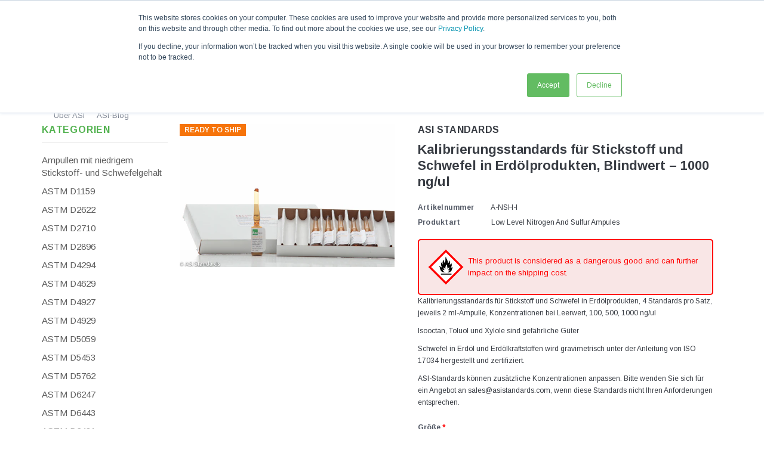

--- FILE ---
content_type: text/html; charset=utf-8
request_url: https://www.asistandards.com/de/products/nitrogen-and-sulfur-in-petroleum-products-calibration-standards-blank-1000-ppmv-set-of-4
body_size: 33430
content:
<!doctype html>
<!--[if IE 9]> <html class="ie9 no-js" lang="de"> <![endif]-->
<!--[if (gt IE 9)|!(IE)]><!--> <html class="no-js" lang="de"> <!--<![endif]-->
<head>  
  <!-- Google Tag Manager -->
<script>(function(w,d,s,l,i){w[l]=w[l]||[];w[l].push({'gtm.start':
new Date().getTime(),event:'gtm.js'});var f=d.getElementsByTagName(s)[0],
j=d.createElement(s),dl=l!='dataLayer'?'&l='+l:'';j.async=true;j.src=
'https://www.googletagmanager.com/gtm.js?id='+i+dl;f.parentNode.insertBefore(j,f);
})(window,document,'script','dataLayer','GTM-TTSPJ5T');</script>
<!-- End Google Tag Manager -->

  
  <meta charset="utf-8">
  <meta http-equiv="X-UA-Compatible" content="IE=edge,chrome=1">
  <meta name="viewport" content="width=device-width, initial-scale=1, maximum-scale=1, user-scalable=0"/>
  <meta name="theme-color" content="">
  <link rel="canonical" href="https://www.asistandards.com/de/products/nitrogen-and-sulfur-in-petroleum-products-calibration-standards-blank-1000-ppmv-set-of-4">
  
  
    <link rel="shortcut icon" href="//www.asistandards.com/cdn/shop/files/cropped-ASI-Site-Icon-32x32_32x32.png?v=1637445444" type="image/png">
  

  

  <title>
    Kalibrierungsstandards für Stickstoff und Schwefel in Erdölprodukten
    
    
    
      &ndash; ASI Standards
    
  </title>
  
  
  <meta name="description" content="Kalibrierungsstandards für Stickstoff und Schwefel in Erdölprodukten">
  

  <!-- Product meta ================================================== -->
  


  <meta property="og:type" content="product">
  <meta property="og:title" content="Kalibrierungsstandards für Stickstoff und Schwefel in Erdölprodukten, Blindwert – 1000 ng/ul">
  
  <meta property="og:image" content="http://www.asistandards.com/cdn/shop/products/LowLevelAmpulesMaster_00eb7c0b-5333-47df-b9f8-5a3fe61cb56f_grande.jpg?v=1515167120">
  <meta property="og:image:secure_url" content="https://www.asistandards.com/cdn/shop/products/LowLevelAmpulesMaster_00eb7c0b-5333-47df-b9f8-5a3fe61cb56f_grande.jpg?v=1515167120">
  
  <meta property="og:price:amount" content="154.00">
  <meta property="og:price:currency" content="USD">


  <meta property="og:description" content="Kalibrierungsstandards für Stickstoff und Schwefel in Erdölprodukten">


  <meta property="og:url" content="https://www.asistandards.com/de/products/nitrogen-and-sulfur-in-petroleum-products-calibration-standards-blank-1000-ppmv-set-of-4">
  <meta property="og:site_name" content="ASI Standards">
  <!-- /snippets/twitter-card.liquid -->





  <meta name="twitter:card" content="product">
  <meta name="twitter:title" content="Kalibrierungsstandards für Stickstoff und Schwefel in Erdölprodukten, Blindwert – 1000 ng/ul">
  <meta name="twitter:description" content=" Kalibrierungsstandards für Stickstoff und Schwefel in Erdölprodukten, 4 Standards pro Satz, jeweils 2 ml-Ampulle, Konzentrationen bei Leerwert, 100, 500, 1000 ng/ul

 Isooctan, Toluol und Xylole sind gefährliche Güter

 Schwefel in Erdöl und Erdölkraftstoffen wird gravimetrisch unter der Anleitung von ISO 17034 hergestellt und zertifiziert.

 ASI-Standards können zusätzliche Konzentrationen anpassen. Bitte wenden Sie sich für ein Angebot an sales@asistandards.com, wenn diese Standards nicht Ihren Anforderungen entsprechen.">
  <meta name="twitter:image" content="https://www.asistandards.com/cdn/shop/products/LowLevelAmpulesMaster_00eb7c0b-5333-47df-b9f8-5a3fe61cb56f_medium.jpg?v=1515167120">
  <meta name="twitter:image:width" content="240">
  <meta name="twitter:image:height" content="240">
  <meta name="twitter:label1" content="Price">
  <meta name="twitter:data1" content="$154.00 USD">
  
  <meta name="twitter:label2" content="Brand">
  <meta name="twitter:data2" content="ASI Standards">
  


  <!-- Styles -->
  <!-- Theme base and media queries -->
<link href="//www.asistandards.com/cdn/shop/t/10/assets/bootstrap.min.css?v=21257949286711472631675097211" rel="stylesheet" type="text/css" media="all" />
<link href="//www.asistandards.com/cdn/shop/t/10/assets/bootstrap-grid.min.css?v=139301912058464539701675097211" rel="stylesheet" type="text/css" media="all" />
<link href="//www.asistandards.com/cdn/shop/t/10/assets/animate.css?v=3720460600505202271675097211" rel="stylesheet" type="text/css" media="all" />
<link href="//www.asistandards.com/cdn/shop/t/10/assets/component.css?v=138136563689865950411675097211" rel="stylesheet" type="text/css" media="all" />
<link href="//www.asistandards.com/cdn/shop/t/10/assets/theme-styles.css?v=48737423575833574411767803193" rel="stylesheet" type="text/css" media="all" />
<link href="//www.asistandards.com/cdn/shop/t/10/assets/theme-styles-responsive.css?v=90853840328727041351697315633" rel="stylesheet" type="text/css" media="all" />
<link href="//www.asistandards.com/cdn/shop/t/10/assets/theme-styles-setting.css?v=119116047033233335881708633053" rel="stylesheet" type="text/css" media="all" />
<link href="//www.asistandards.com/cdn/shop/t/10/assets/settings.css?v=83674191049788967951675097211" rel="stylesheet" type="text/css" media="all" />
<link href="//www.asistandards.com/cdn/shop/t/10/assets/selectize.bootstrap3.css?v=162096599301222798271675097211" rel="stylesheet" type="text/css" media="all" />
<link href="//www.asistandards.com/cdn/shop/t/10/assets/jquery.fancybox.css?v=89610375720255671161675097211" rel="stylesheet" type="text/css" media="all" />
<link href="//www.asistandards.com/cdn/shop/t/10/assets/owl.carousel.css?v=40205257402576527171675097211" rel="stylesheet" type="text/css" media="all" />
<link href="//www.asistandards.com/cdn/shop/t/10/assets/owl.theme.css?v=98273175150587755901675097211" rel="stylesheet" type="text/css" media="all" />
<link href="//www.asistandards.com/cdn/shop/t/10/assets/jcarousel.css?v=49044373492225475791675097211" rel="stylesheet" type="text/css" media="all" />

<link rel="stylesheet" type="text/css" href="//cdn.jsdelivr.net/jquery.slick/1.6.0/slick.css"/>
<link rel="preconnect" href="https://fonts.googleapis.com">
<link rel="preconnect" href="https://fonts.gstatic.com" crossorigin>
<link href="https://fonts.googleapis.com/css2?family=Roboto:wght@100;200;300;400;700&display=swap" rel="stylesheet">
<link href="//maxcdn.bootstrapcdn.com/font-awesome/4.5.0/css/font-awesome.min.css" rel="stylesheet" type="text/css" media="all" />
<style>
.selectize-control div[data-value~="1"] {background: url(//www.asistandards.com/cdn/shop/t/10/assets/i-lang-1.png?v=65245385431737481071675097211) no-repeat;}        
.selectize-control div[data-value~="2"] {background: url(//www.asistandards.com/cdn/shop/t/10/assets/i-lang-2.png?v=5513001617867467761675097211) no-repeat;}        
</style>
  <!-- fonts -->
  

<script type="text/javascript">
  WebFontConfig = {
    google: { families: [       
      
      	
      	
      	'Arimo:100,200,300,400,500,600,700,800,900'
      	
      
      
    ] }
  };
  (function() {
    var wf = document.createElement('script');
    wf.src = ('https:' == document.location.protocol ? 'https' : 'http') +
      '://ajax.googleapis.com/ajax/libs/webfont/1/webfont.js';
    wf.type = 'text/javascript';
    wf.async = 'true';
    var s = document.getElementsByTagName('script')[0];
    s.parentNode.insertBefore(wf, s);
  })(); 
</script>
  <!-- Scripts -->
  <script src="//ajax.googleapis.com/ajax/libs/jquery/1.11.0/jquery.min.js"></script>
<script src="//www.asistandards.com/cdn/shop/t/10/assets/jquery-cookie.min.js?v=72365755745404048181675097211"></script>
<script src="//www.asistandards.com/cdn/shop/t/10/assets/selectize.min.js?v=58574161960647696251675097211"></script>
<script src="//www.asistandards.com/cdn/shop/t/10/assets/jquery.nicescroll.min.js?v=166122000064107150281675097211" defer="defer"></script>
<script>
  window.ajax_cart = true;
  window.money_format = "${{amount}} USD";
  window.shop_currency = "USD";
  window.show_multiple_currencies = true;
  window.loading_url = "//www.asistandards.com/cdn/shop/t/10/assets/loading.gif?v=50837312686733260831675097211"; 
  window.product_image_resize = false;
  window.file_url = "//www.asistandards.com/cdn/shop/files/?v=10638";
  window.asset_url = "//www.asistandards.com/cdn/shop/t/10/assets/soldout.png?v=150748039630093422031675097211";
  window.image_swap ="true";
  window.images_size = {
    is_crop: false,
    ratio_width : 1,
    ratio_height : 1.35,
  };
  window.inventory_text = {
    in_stock: "auf Lager",
    many_in_stock: "Viele auf Lager",
    out_of_stock: "Ausverkauft",
    add_to_cart: "In den Einkaufswagen legen",
    sold_out: "Ausverkauft",
    unavailable: "Nicht verfügbar",
    sale: "Verkauf",
  };
  window.side_bar = {
    show_sidebar: "Seitenleiste anzeigen",
    hide_sidebar: "Seitenleiste ausblenden"
  };
          
  window.multi_lang = true;
</script>
<script>
    $(document).on('click', '.searchicon', function () {
    $('.search-bar-line').toggleClass("runline");
    if ( $('.search-bar-line').hasClass("runline") ) {
        $('.srchico').css({color:"#53b250"});
        $('.srchico').removeClass("fa-search");
        $('.srchico').addClass("fa-times");
        $('.site-nav').toggleClass("visuallyhidenav");
        $(".search-bar-line").stop().animate({width:"100%"}, 1200);
      window.setTimeout(function() {
        $('.site-nav').toggleClass("hidenav");
        $('.searchexpandform').toggleClass('hidden');
        $('.searchexpand').css({width:"100%"});
        $('.inputfocus').trigger("focus");
    }, 1200);
    } else {
      $('.searchexpand').css({width:"25%"});
      $(".search-bar-line").stop().animate({width:"0%"}, 1200);
      $('.site-nav').toggleClass("hidenav");
      $('.searchexpandform').toggleClass('hidden');
      window.setTimeout(function() {
      $('.site-nav').toggleClass("visuallyhidenav");
      $('.srchico').removeClass("fa-times");
      $('.srchico').css({color:"#787f8d"});
      $('.srchico').addClass("fa-search");  
      }, 600);
    }
      return false;
    });
</script>



    <script src="//www.asistandards.com/cdn/shop/t/10/assets/lang2.js" defer="defer"></script>
<script>
  var translator = {
    current_lang : jQuery.cookie("language"),
    init: function() {
        translator.updateStyling();
  		translator.updateInventoryText();  		
    },
    updateStyling: function() {
        var style;
        if (translator.isLang2()) {
          style = "<style>*[data-translate] {visibility:hidden} .lang1 {display:none}</style>";          
        } else {
          style = "<style>*[data-translate] {visibility:visible} .lang2 {display:none}</style>";
        }
        jQuery('head').append(style);
    },
    updateLangSwitcher: function() {
      if (translator.isLang2()) {
        jQuery("#lang-switcher option[value=2]").attr("selected", "selected");
      }
    },
    getTextToTranslate: function(selector) {
      var result = window.lang2;
      //check if there is parameter
      var params;
      if (selector.indexOf("|") > 0) {
        var devideList = selector.split("|");
        selector = devideList[0];
        params = devideList[1].split(",");
      }

      var selectorArr = selector.split('.');
      if (selectorArr) {
        for (var i = 0; i < selectorArr.length; i++) {
            result = result[selectorArr[i]];
        }
      } else {
        result = result[selector];
      }

      //check if result is object, case one and other
      if (result && result.one && result.other) {
        var countEqual1 = true;
        for (var i = 0; i < params.length; i++) {
          if (params[i].indexOf("count") >= 0) {
            variables = params[i].split(":");
            if (variables.length>1) {
              var count = variables[1];
              if (count > 1) {
                countEqual1 = false;
              }
            }
          }
        }

        if (countEqual1) {
          result = result.one;
        } else {
          result = result.other;
        }
      }

      //replace params
      
      if (params && params.length>0) {
        result = result.replace(/{{\s*/g, "{{");
        result = result.replace(/\s*}}/g, "}}");
        for (var i = 0; i < params.length; i++) {
          variables = params[i].split(":");
          if (variables.length>1) {
            result = result.replace("{{"+variables[0]+"}}", variables[1]);
          }          
        }
      }
      

      return result;
    },
    isLang2: function() {
      return translator.current_lang && translator.current_lang == 2;
    },
    updateInventoryText: function() {
      if (translator.isLang2()) {
          window.inventory_text = {
            in_stock: window.lang2.products.product.in_stock,
            many_in_stock: window.lang2.products.product.many_in_stock,
            out_of_stock: window.lang2.products.product.out_of_stock,
            add_to_cart: window.lang2.products.product.add_to_cart,
    		sold_out: window.lang2.products.product.sold_out,
            unavailable: window.lang2.products.product.unavailable
          };
      }
    },
    doTranslate: function(blockSelector) {
      if (translator.isLang2()) {
        jQuery(blockSelector + " [data-translate]").each(function(e) {          
          var item = jQuery(this);
          var selector = item.attr("data-translate");
          var text = translator.getTextToTranslate(selector);
          //translate only title
          if (item.attr("translate-item")) {
            var attribute = item.attr("translate-item");
            if (attribute == 'blog-date-author') {
              item.html(text);
            } else if (attribute!="") {            
              item.attr(attribute,text);
            }
          } else if (item.is("input")) {
            item.val(text);
          } else {
            item.text(text);
          }
          item.css("visibility","visible");
        });
      }
    }   
  };
  translator.init();
          
  jQuery(document).ready(function() {    
    jQuery("#lang-switcher").change(function() {
      var value = jQuery(this).val();
      jQuery.cookie('language', value, {expires:10, path:'/'});
      location.reload();
    });
  translator.doTranslate("body");
  });
</script>

  <!--[if lt IE 9]>
<script src="//html5shiv.googlecode.com/svn/trunk/html5.js" type="text/javascript"></script>
<![endif]-->

  
  
  <!-- Header hook for plugins ================================================== -->
  <script>window.performance && window.performance.mark && window.performance.mark('shopify.content_for_header.start');</script><meta name="google-site-verification" content="FxebPKhhhLgkoXQJ6WbGFgD8c8mQiFO1Bu_OYxHb1aw">
<meta id="shopify-digital-wallet" name="shopify-digital-wallet" content="/23559845/digital_wallets/dialog">
<meta name="shopify-checkout-api-token" content="1446ec282ac8d65fa17f3a7219b06799">
<link rel="alternate" hreflang="x-default" href="https://www.asistandards.com/products/nitrogen-and-sulfur-in-petroleum-products-calibration-standards-blank-1000-ppmv-set-of-4">
<link rel="alternate" hreflang="en" href="https://www.asistandards.com/products/nitrogen-and-sulfur-in-petroleum-products-calibration-standards-blank-1000-ppmv-set-of-4">
<link rel="alternate" hreflang="es" href="https://www.asistandards.com/es/products/nitrogen-and-sulfur-in-petroleum-products-calibration-standards-blank-1000-ppmv-set-of-4">
<link rel="alternate" hreflang="de" href="https://www.asistandards.com/de/products/nitrogen-and-sulfur-in-petroleum-products-calibration-standards-blank-1000-ppmv-set-of-4">
<link rel="alternate" type="application/json+oembed" href="https://www.asistandards.com/de/products/nitrogen-and-sulfur-in-petroleum-products-calibration-standards-blank-1000-ppmv-set-of-4.oembed">
<script async="async" src="/checkouts/internal/preloads.js?locale=de-US"></script>
<link rel="preconnect" href="https://shop.app" crossorigin="anonymous">
<script async="async" src="https://shop.app/checkouts/internal/preloads.js?locale=de-US&shop_id=23559845" crossorigin="anonymous"></script>
<script id="apple-pay-shop-capabilities" type="application/json">{"shopId":23559845,"countryCode":"US","currencyCode":"USD","merchantCapabilities":["supports3DS"],"merchantId":"gid:\/\/shopify\/Shop\/23559845","merchantName":"ASI Standards","requiredBillingContactFields":["postalAddress","email","phone"],"requiredShippingContactFields":["postalAddress","email","phone"],"shippingType":"shipping","supportedNetworks":["visa","masterCard","amex","discover","elo","jcb"],"total":{"type":"pending","label":"ASI Standards","amount":"1.00"},"shopifyPaymentsEnabled":true,"supportsSubscriptions":true}</script>
<script id="shopify-features" type="application/json">{"accessToken":"1446ec282ac8d65fa17f3a7219b06799","betas":["rich-media-storefront-analytics"],"domain":"www.asistandards.com","predictiveSearch":true,"shopId":23559845,"locale":"de"}</script>
<script>var Shopify = Shopify || {};
Shopify.shop = "asi-standards.myshopify.com";
Shopify.locale = "de";
Shopify.currency = {"active":"USD","rate":"1.0"};
Shopify.country = "US";
Shopify.theme = {"name":"Sandbox Theme - Hexagroup Dev Phase 5","id":125703061527,"schema_name":null,"schema_version":null,"theme_store_id":null,"role":"main"};
Shopify.theme.handle = "null";
Shopify.theme.style = {"id":null,"handle":null};
Shopify.cdnHost = "www.asistandards.com/cdn";
Shopify.routes = Shopify.routes || {};
Shopify.routes.root = "/de/";</script>
<script type="module">!function(o){(o.Shopify=o.Shopify||{}).modules=!0}(window);</script>
<script>!function(o){function n(){var o=[];function n(){o.push(Array.prototype.slice.apply(arguments))}return n.q=o,n}var t=o.Shopify=o.Shopify||{};t.loadFeatures=n(),t.autoloadFeatures=n()}(window);</script>
<script>
  window.ShopifyPay = window.ShopifyPay || {};
  window.ShopifyPay.apiHost = "shop.app\/pay";
  window.ShopifyPay.redirectState = null;
</script>
<script id="shop-js-analytics" type="application/json">{"pageType":"product"}</script>
<script defer="defer" async type="module" src="//www.asistandards.com/cdn/shopifycloud/shop-js/modules/v2/client.init-shop-cart-sync_HUjMWWU5.de.esm.js"></script>
<script defer="defer" async type="module" src="//www.asistandards.com/cdn/shopifycloud/shop-js/modules/v2/chunk.common_QpfDqRK1.esm.js"></script>
<script type="module">
  await import("//www.asistandards.com/cdn/shopifycloud/shop-js/modules/v2/client.init-shop-cart-sync_HUjMWWU5.de.esm.js");
await import("//www.asistandards.com/cdn/shopifycloud/shop-js/modules/v2/chunk.common_QpfDqRK1.esm.js");

  window.Shopify.SignInWithShop?.initShopCartSync?.({"fedCMEnabled":true,"windoidEnabled":true});

</script>
<script>
  window.Shopify = window.Shopify || {};
  if (!window.Shopify.featureAssets) window.Shopify.featureAssets = {};
  window.Shopify.featureAssets['shop-js'] = {"shop-cart-sync":["modules/v2/client.shop-cart-sync_ByUgVWtJ.de.esm.js","modules/v2/chunk.common_QpfDqRK1.esm.js"],"init-fed-cm":["modules/v2/client.init-fed-cm_CVqhkk-1.de.esm.js","modules/v2/chunk.common_QpfDqRK1.esm.js"],"shop-button":["modules/v2/client.shop-button_B0pFlqys.de.esm.js","modules/v2/chunk.common_QpfDqRK1.esm.js"],"shop-cash-offers":["modules/v2/client.shop-cash-offers_CaaeZ5wd.de.esm.js","modules/v2/chunk.common_QpfDqRK1.esm.js","modules/v2/chunk.modal_CS8dP9kO.esm.js"],"init-windoid":["modules/v2/client.init-windoid_B-gyVqfY.de.esm.js","modules/v2/chunk.common_QpfDqRK1.esm.js"],"shop-toast-manager":["modules/v2/client.shop-toast-manager_DgTeluS3.de.esm.js","modules/v2/chunk.common_QpfDqRK1.esm.js"],"init-shop-email-lookup-coordinator":["modules/v2/client.init-shop-email-lookup-coordinator_C5I212n4.de.esm.js","modules/v2/chunk.common_QpfDqRK1.esm.js"],"init-shop-cart-sync":["modules/v2/client.init-shop-cart-sync_HUjMWWU5.de.esm.js","modules/v2/chunk.common_QpfDqRK1.esm.js"],"avatar":["modules/v2/client.avatar_BTnouDA3.de.esm.js"],"pay-button":["modules/v2/client.pay-button_CJaF-UDc.de.esm.js","modules/v2/chunk.common_QpfDqRK1.esm.js"],"init-customer-accounts":["modules/v2/client.init-customer-accounts_BI_wUvuR.de.esm.js","modules/v2/client.shop-login-button_DTPR4l75.de.esm.js","modules/v2/chunk.common_QpfDqRK1.esm.js","modules/v2/chunk.modal_CS8dP9kO.esm.js"],"init-shop-for-new-customer-accounts":["modules/v2/client.init-shop-for-new-customer-accounts_C4qR5Wl-.de.esm.js","modules/v2/client.shop-login-button_DTPR4l75.de.esm.js","modules/v2/chunk.common_QpfDqRK1.esm.js","modules/v2/chunk.modal_CS8dP9kO.esm.js"],"shop-login-button":["modules/v2/client.shop-login-button_DTPR4l75.de.esm.js","modules/v2/chunk.common_QpfDqRK1.esm.js","modules/v2/chunk.modal_CS8dP9kO.esm.js"],"init-customer-accounts-sign-up":["modules/v2/client.init-customer-accounts-sign-up_SG5gYFpP.de.esm.js","modules/v2/client.shop-login-button_DTPR4l75.de.esm.js","modules/v2/chunk.common_QpfDqRK1.esm.js","modules/v2/chunk.modal_CS8dP9kO.esm.js"],"shop-follow-button":["modules/v2/client.shop-follow-button_CmMsyvrH.de.esm.js","modules/v2/chunk.common_QpfDqRK1.esm.js","modules/v2/chunk.modal_CS8dP9kO.esm.js"],"checkout-modal":["modules/v2/client.checkout-modal_tfCxQqrq.de.esm.js","modules/v2/chunk.common_QpfDqRK1.esm.js","modules/v2/chunk.modal_CS8dP9kO.esm.js"],"lead-capture":["modules/v2/client.lead-capture_Ccz5Zm6k.de.esm.js","modules/v2/chunk.common_QpfDqRK1.esm.js","modules/v2/chunk.modal_CS8dP9kO.esm.js"],"shop-login":["modules/v2/client.shop-login_BfivnucW.de.esm.js","modules/v2/chunk.common_QpfDqRK1.esm.js","modules/v2/chunk.modal_CS8dP9kO.esm.js"],"payment-terms":["modules/v2/client.payment-terms_D2Mn0eFV.de.esm.js","modules/v2/chunk.common_QpfDqRK1.esm.js","modules/v2/chunk.modal_CS8dP9kO.esm.js"]};
</script>
<script>(function() {
  var isLoaded = false;
  function asyncLoad() {
    if (isLoaded) return;
    isLoaded = true;
    var urls = ["\/\/cdn.shopify.com\/proxy\/72b483609d0a172286081b7bd130d2cae090c43a26f0776b87f8a83de8a5fa7b\/bingshoppingtool-t2app-prod.trafficmanager.net\/api\/ShopifyMT\/v1\/uet\/tracking_script?shop=asi-standards.myshopify.com\u0026sp-cache-control=cHVibGljLCBtYXgtYWdlPTkwMA","https:\/\/api-na1.hubapi.com\/scriptloader\/v1\/2788950.js?shop=asi-standards.myshopify.com"];
    for (var i = 0; i < urls.length; i++) {
      var s = document.createElement('script');
      s.type = 'text/javascript';
      s.async = true;
      s.src = urls[i];
      var x = document.getElementsByTagName('script')[0];
      x.parentNode.insertBefore(s, x);
    }
  };
  if(window.attachEvent) {
    window.attachEvent('onload', asyncLoad);
  } else {
    window.addEventListener('load', asyncLoad, false);
  }
})();</script>
<script id="__st">var __st={"a":23559845,"offset":-21600,"reqid":"a16c4043-0678-4ecb-a1b6-5fb86d0adf7a-1768599959","pageurl":"www.asistandards.com\/de\/products\/nitrogen-and-sulfur-in-petroleum-products-calibration-standards-blank-1000-ppmv-set-of-4","u":"3259d04ed4ec","p":"product","rtyp":"product","rid":153767280663};</script>
<script>window.ShopifyPaypalV4VisibilityTracking = true;</script>
<script id="captcha-bootstrap">!function(){'use strict';const t='contact',e='account',n='new_comment',o=[[t,t],['blogs',n],['comments',n],[t,'customer']],c=[[e,'customer_login'],[e,'guest_login'],[e,'recover_customer_password'],[e,'create_customer']],r=t=>t.map((([t,e])=>`form[action*='/${t}']:not([data-nocaptcha='true']) input[name='form_type'][value='${e}']`)).join(','),a=t=>()=>t?[...document.querySelectorAll(t)].map((t=>t.form)):[];function s(){const t=[...o],e=r(t);return a(e)}const i='password',u='form_key',d=['recaptcha-v3-token','g-recaptcha-response','h-captcha-response',i],f=()=>{try{return window.sessionStorage}catch{return}},m='__shopify_v',_=t=>t.elements[u];function p(t,e,n=!1){try{const o=window.sessionStorage,c=JSON.parse(o.getItem(e)),{data:r}=function(t){const{data:e,action:n}=t;return t[m]||n?{data:e,action:n}:{data:t,action:n}}(c);for(const[e,n]of Object.entries(r))t.elements[e]&&(t.elements[e].value=n);n&&o.removeItem(e)}catch(o){console.error('form repopulation failed',{error:o})}}const l='form_type',E='cptcha';function T(t){t.dataset[E]=!0}const w=window,h=w.document,L='Shopify',v='ce_forms',y='captcha';let A=!1;((t,e)=>{const n=(g='f06e6c50-85a8-45c8-87d0-21a2b65856fe',I='https://cdn.shopify.com/shopifycloud/storefront-forms-hcaptcha/ce_storefront_forms_captcha_hcaptcha.v1.5.2.iife.js',D={infoText:'Durch hCaptcha geschützt',privacyText:'Datenschutz',termsText:'Allgemeine Geschäftsbedingungen'},(t,e,n)=>{const o=w[L][v],c=o.bindForm;if(c)return c(t,g,e,D).then(n);var r;o.q.push([[t,g,e,D],n]),r=I,A||(h.body.append(Object.assign(h.createElement('script'),{id:'captcha-provider',async:!0,src:r})),A=!0)});var g,I,D;w[L]=w[L]||{},w[L][v]=w[L][v]||{},w[L][v].q=[],w[L][y]=w[L][y]||{},w[L][y].protect=function(t,e){n(t,void 0,e),T(t)},Object.freeze(w[L][y]),function(t,e,n,w,h,L){const[v,y,A,g]=function(t,e,n){const i=e?o:[],u=t?c:[],d=[...i,...u],f=r(d),m=r(i),_=r(d.filter((([t,e])=>n.includes(e))));return[a(f),a(m),a(_),s()]}(w,h,L),I=t=>{const e=t.target;return e instanceof HTMLFormElement?e:e&&e.form},D=t=>v().includes(t);t.addEventListener('submit',(t=>{const e=I(t);if(!e)return;const n=D(e)&&!e.dataset.hcaptchaBound&&!e.dataset.recaptchaBound,o=_(e),c=g().includes(e)&&(!o||!o.value);(n||c)&&t.preventDefault(),c&&!n&&(function(t){try{if(!f())return;!function(t){const e=f();if(!e)return;const n=_(t);if(!n)return;const o=n.value;o&&e.removeItem(o)}(t);const e=Array.from(Array(32),(()=>Math.random().toString(36)[2])).join('');!function(t,e){_(t)||t.append(Object.assign(document.createElement('input'),{type:'hidden',name:u})),t.elements[u].value=e}(t,e),function(t,e){const n=f();if(!n)return;const o=[...t.querySelectorAll(`input[type='${i}']`)].map((({name:t})=>t)),c=[...d,...o],r={};for(const[a,s]of new FormData(t).entries())c.includes(a)||(r[a]=s);n.setItem(e,JSON.stringify({[m]:1,action:t.action,data:r}))}(t,e)}catch(e){console.error('failed to persist form',e)}}(e),e.submit())}));const S=(t,e)=>{t&&!t.dataset[E]&&(n(t,e.some((e=>e===t))),T(t))};for(const o of['focusin','change'])t.addEventListener(o,(t=>{const e=I(t);D(e)&&S(e,y())}));const B=e.get('form_key'),M=e.get(l),P=B&&M;t.addEventListener('DOMContentLoaded',(()=>{const t=y();if(P)for(const e of t)e.elements[l].value===M&&p(e,B);[...new Set([...A(),...v().filter((t=>'true'===t.dataset.shopifyCaptcha))])].forEach((e=>S(e,t)))}))}(h,new URLSearchParams(w.location.search),n,t,e,['guest_login'])})(!0,!0)}();</script>
<script integrity="sha256-4kQ18oKyAcykRKYeNunJcIwy7WH5gtpwJnB7kiuLZ1E=" data-source-attribution="shopify.loadfeatures" defer="defer" src="//www.asistandards.com/cdn/shopifycloud/storefront/assets/storefront/load_feature-a0a9edcb.js" crossorigin="anonymous"></script>
<script crossorigin="anonymous" defer="defer" src="//www.asistandards.com/cdn/shopifycloud/storefront/assets/shopify_pay/storefront-65b4c6d7.js?v=20250812"></script>
<script data-source-attribution="shopify.dynamic_checkout.dynamic.init">var Shopify=Shopify||{};Shopify.PaymentButton=Shopify.PaymentButton||{isStorefrontPortableWallets:!0,init:function(){window.Shopify.PaymentButton.init=function(){};var t=document.createElement("script");t.src="https://www.asistandards.com/cdn/shopifycloud/portable-wallets/latest/portable-wallets.de.js",t.type="module",document.head.appendChild(t)}};
</script>
<script data-source-attribution="shopify.dynamic_checkout.buyer_consent">
  function portableWalletsHideBuyerConsent(e){var t=document.getElementById("shopify-buyer-consent"),n=document.getElementById("shopify-subscription-policy-button");t&&n&&(t.classList.add("hidden"),t.setAttribute("aria-hidden","true"),n.removeEventListener("click",e))}function portableWalletsShowBuyerConsent(e){var t=document.getElementById("shopify-buyer-consent"),n=document.getElementById("shopify-subscription-policy-button");t&&n&&(t.classList.remove("hidden"),t.removeAttribute("aria-hidden"),n.addEventListener("click",e))}window.Shopify?.PaymentButton&&(window.Shopify.PaymentButton.hideBuyerConsent=portableWalletsHideBuyerConsent,window.Shopify.PaymentButton.showBuyerConsent=portableWalletsShowBuyerConsent);
</script>
<script data-source-attribution="shopify.dynamic_checkout.cart.bootstrap">document.addEventListener("DOMContentLoaded",(function(){function t(){return document.querySelector("shopify-accelerated-checkout-cart, shopify-accelerated-checkout")}if(t())Shopify.PaymentButton.init();else{new MutationObserver((function(e,n){t()&&(Shopify.PaymentButton.init(),n.disconnect())})).observe(document.body,{childList:!0,subtree:!0})}}));
</script>
<script id='scb4127' type='text/javascript' async='' src='https://www.asistandards.com/cdn/shopifycloud/privacy-banner/storefront-banner.js'></script><link id="shopify-accelerated-checkout-styles" rel="stylesheet" media="screen" href="https://www.asistandards.com/cdn/shopifycloud/portable-wallets/latest/accelerated-checkout-backwards-compat.css" crossorigin="anonymous">
<style id="shopify-accelerated-checkout-cart">
        #shopify-buyer-consent {
  margin-top: 1em;
  display: inline-block;
  width: 100%;
}

#shopify-buyer-consent.hidden {
  display: none;
}

#shopify-subscription-policy-button {
  background: none;
  border: none;
  padding: 0;
  text-decoration: underline;
  font-size: inherit;
  cursor: pointer;
}

#shopify-subscription-policy-button::before {
  box-shadow: none;
}

      </style>

<script>window.performance && window.performance.mark && window.performance.mark('shopify.content_for_header.end');</script>
<!-- BEGIN app block: shopify://apps/consentmo-gdpr/blocks/gdpr_cookie_consent/4fbe573f-a377-4fea-9801-3ee0858cae41 -->


<!-- END app block --><script src="https://cdn.shopify.com/extensions/019bc798-8961-78a8-a4e0-9b2049d94b6d/consentmo-gdpr-575/assets/consentmo_cookie_consent.js" type="text/javascript" defer="defer"></script>
<link href="https://monorail-edge.shopifysvc.com" rel="dns-prefetch">
<script>(function(){if ("sendBeacon" in navigator && "performance" in window) {try {var session_token_from_headers = performance.getEntriesByType('navigation')[0].serverTiming.find(x => x.name == '_s').description;} catch {var session_token_from_headers = undefined;}var session_cookie_matches = document.cookie.match(/_shopify_s=([^;]*)/);var session_token_from_cookie = session_cookie_matches && session_cookie_matches.length === 2 ? session_cookie_matches[1] : "";var session_token = session_token_from_headers || session_token_from_cookie || "";function handle_abandonment_event(e) {var entries = performance.getEntries().filter(function(entry) {return /monorail-edge.shopifysvc.com/.test(entry.name);});if (!window.abandonment_tracked && entries.length === 0) {window.abandonment_tracked = true;var currentMs = Date.now();var navigation_start = performance.timing.navigationStart;var payload = {shop_id: 23559845,url: window.location.href,navigation_start,duration: currentMs - navigation_start,session_token,page_type: "product"};window.navigator.sendBeacon("https://monorail-edge.shopifysvc.com/v1/produce", JSON.stringify({schema_id: "online_store_buyer_site_abandonment/1.1",payload: payload,metadata: {event_created_at_ms: currentMs,event_sent_at_ms: currentMs}}));}}window.addEventListener('pagehide', handle_abandonment_event);}}());</script>
<script id="web-pixels-manager-setup">(function e(e,d,r,n,o){if(void 0===o&&(o={}),!Boolean(null===(a=null===(i=window.Shopify)||void 0===i?void 0:i.analytics)||void 0===a?void 0:a.replayQueue)){var i,a;window.Shopify=window.Shopify||{};var t=window.Shopify;t.analytics=t.analytics||{};var s=t.analytics;s.replayQueue=[],s.publish=function(e,d,r){return s.replayQueue.push([e,d,r]),!0};try{self.performance.mark("wpm:start")}catch(e){}var l=function(){var e={modern:/Edge?\/(1{2}[4-9]|1[2-9]\d|[2-9]\d{2}|\d{4,})\.\d+(\.\d+|)|Firefox\/(1{2}[4-9]|1[2-9]\d|[2-9]\d{2}|\d{4,})\.\d+(\.\d+|)|Chrom(ium|e)\/(9{2}|\d{3,})\.\d+(\.\d+|)|(Maci|X1{2}).+ Version\/(15\.\d+|(1[6-9]|[2-9]\d|\d{3,})\.\d+)([,.]\d+|)( \(\w+\)|)( Mobile\/\w+|) Safari\/|Chrome.+OPR\/(9{2}|\d{3,})\.\d+\.\d+|(CPU[ +]OS|iPhone[ +]OS|CPU[ +]iPhone|CPU IPhone OS|CPU iPad OS)[ +]+(15[._]\d+|(1[6-9]|[2-9]\d|\d{3,})[._]\d+)([._]\d+|)|Android:?[ /-](13[3-9]|1[4-9]\d|[2-9]\d{2}|\d{4,})(\.\d+|)(\.\d+|)|Android.+Firefox\/(13[5-9]|1[4-9]\d|[2-9]\d{2}|\d{4,})\.\d+(\.\d+|)|Android.+Chrom(ium|e)\/(13[3-9]|1[4-9]\d|[2-9]\d{2}|\d{4,})\.\d+(\.\d+|)|SamsungBrowser\/([2-9]\d|\d{3,})\.\d+/,legacy:/Edge?\/(1[6-9]|[2-9]\d|\d{3,})\.\d+(\.\d+|)|Firefox\/(5[4-9]|[6-9]\d|\d{3,})\.\d+(\.\d+|)|Chrom(ium|e)\/(5[1-9]|[6-9]\d|\d{3,})\.\d+(\.\d+|)([\d.]+$|.*Safari\/(?![\d.]+ Edge\/[\d.]+$))|(Maci|X1{2}).+ Version\/(10\.\d+|(1[1-9]|[2-9]\d|\d{3,})\.\d+)([,.]\d+|)( \(\w+\)|)( Mobile\/\w+|) Safari\/|Chrome.+OPR\/(3[89]|[4-9]\d|\d{3,})\.\d+\.\d+|(CPU[ +]OS|iPhone[ +]OS|CPU[ +]iPhone|CPU IPhone OS|CPU iPad OS)[ +]+(10[._]\d+|(1[1-9]|[2-9]\d|\d{3,})[._]\d+)([._]\d+|)|Android:?[ /-](13[3-9]|1[4-9]\d|[2-9]\d{2}|\d{4,})(\.\d+|)(\.\d+|)|Mobile Safari.+OPR\/([89]\d|\d{3,})\.\d+\.\d+|Android.+Firefox\/(13[5-9]|1[4-9]\d|[2-9]\d{2}|\d{4,})\.\d+(\.\d+|)|Android.+Chrom(ium|e)\/(13[3-9]|1[4-9]\d|[2-9]\d{2}|\d{4,})\.\d+(\.\d+|)|Android.+(UC? ?Browser|UCWEB|U3)[ /]?(15\.([5-9]|\d{2,})|(1[6-9]|[2-9]\d|\d{3,})\.\d+)\.\d+|SamsungBrowser\/(5\.\d+|([6-9]|\d{2,})\.\d+)|Android.+MQ{2}Browser\/(14(\.(9|\d{2,})|)|(1[5-9]|[2-9]\d|\d{3,})(\.\d+|))(\.\d+|)|K[Aa][Ii]OS\/(3\.\d+|([4-9]|\d{2,})\.\d+)(\.\d+|)/},d=e.modern,r=e.legacy,n=navigator.userAgent;return n.match(d)?"modern":n.match(r)?"legacy":"unknown"}(),u="modern"===l?"modern":"legacy",c=(null!=n?n:{modern:"",legacy:""})[u],f=function(e){return[e.baseUrl,"/wpm","/b",e.hashVersion,"modern"===e.buildTarget?"m":"l",".js"].join("")}({baseUrl:d,hashVersion:r,buildTarget:u}),m=function(e){var d=e.version,r=e.bundleTarget,n=e.surface,o=e.pageUrl,i=e.monorailEndpoint;return{emit:function(e){var a=e.status,t=e.errorMsg,s=(new Date).getTime(),l=JSON.stringify({metadata:{event_sent_at_ms:s},events:[{schema_id:"web_pixels_manager_load/3.1",payload:{version:d,bundle_target:r,page_url:o,status:a,surface:n,error_msg:t},metadata:{event_created_at_ms:s}}]});if(!i)return console&&console.warn&&console.warn("[Web Pixels Manager] No Monorail endpoint provided, skipping logging."),!1;try{return self.navigator.sendBeacon.bind(self.navigator)(i,l)}catch(e){}var u=new XMLHttpRequest;try{return u.open("POST",i,!0),u.setRequestHeader("Content-Type","text/plain"),u.send(l),!0}catch(e){return console&&console.warn&&console.warn("[Web Pixels Manager] Got an unhandled error while logging to Monorail."),!1}}}}({version:r,bundleTarget:l,surface:e.surface,pageUrl:self.location.href,monorailEndpoint:e.monorailEndpoint});try{o.browserTarget=l,function(e){var d=e.src,r=e.async,n=void 0===r||r,o=e.onload,i=e.onerror,a=e.sri,t=e.scriptDataAttributes,s=void 0===t?{}:t,l=document.createElement("script"),u=document.querySelector("head"),c=document.querySelector("body");if(l.async=n,l.src=d,a&&(l.integrity=a,l.crossOrigin="anonymous"),s)for(var f in s)if(Object.prototype.hasOwnProperty.call(s,f))try{l.dataset[f]=s[f]}catch(e){}if(o&&l.addEventListener("load",o),i&&l.addEventListener("error",i),u)u.appendChild(l);else{if(!c)throw new Error("Did not find a head or body element to append the script");c.appendChild(l)}}({src:f,async:!0,onload:function(){if(!function(){var e,d;return Boolean(null===(d=null===(e=window.Shopify)||void 0===e?void 0:e.analytics)||void 0===d?void 0:d.initialized)}()){var d=window.webPixelsManager.init(e)||void 0;if(d){var r=window.Shopify.analytics;r.replayQueue.forEach((function(e){var r=e[0],n=e[1],o=e[2];d.publishCustomEvent(r,n,o)})),r.replayQueue=[],r.publish=d.publishCustomEvent,r.visitor=d.visitor,r.initialized=!0}}},onerror:function(){return m.emit({status:"failed",errorMsg:"".concat(f," has failed to load")})},sri:function(e){var d=/^sha384-[A-Za-z0-9+/=]+$/;return"string"==typeof e&&d.test(e)}(c)?c:"",scriptDataAttributes:o}),m.emit({status:"loading"})}catch(e){m.emit({status:"failed",errorMsg:(null==e?void 0:e.message)||"Unknown error"})}}})({shopId: 23559845,storefrontBaseUrl: "https://www.asistandards.com",extensionsBaseUrl: "https://extensions.shopifycdn.com/cdn/shopifycloud/web-pixels-manager",monorailEndpoint: "https://monorail-edge.shopifysvc.com/unstable/produce_batch",surface: "storefront-renderer",enabledBetaFlags: ["2dca8a86"],webPixelsConfigList: [{"id":"1222737943","configuration":"{\"ti\":\"187085424\",\"endpoint\":\"https:\/\/bat.bing.com\/action\/0\"}","eventPayloadVersion":"v1","runtimeContext":"STRICT","scriptVersion":"5ee93563fe31b11d2d65e2f09a5229dc","type":"APP","apiClientId":2997493,"privacyPurposes":["ANALYTICS","MARKETING","SALE_OF_DATA"],"dataSharingAdjustments":{"protectedCustomerApprovalScopes":["read_customer_personal_data"]}},{"id":"813236247","configuration":"{\"accountID\":\"asi-standards\"}","eventPayloadVersion":"v1","runtimeContext":"STRICT","scriptVersion":"1d4c781273105676f6b02a329648437f","type":"APP","apiClientId":32196493313,"privacyPurposes":["ANALYTICS","MARKETING","SALE_OF_DATA"],"dataSharingAdjustments":{"protectedCustomerApprovalScopes":["read_customer_address","read_customer_email","read_customer_name","read_customer_personal_data","read_customer_phone"]}},{"id":"400293911","configuration":"{\"config\":\"{\\\"pixel_id\\\":\\\"AW-336162098\\\",\\\"target_country\\\":\\\"US\\\",\\\"gtag_events\\\":[{\\\"type\\\":\\\"page_view\\\",\\\"action_label\\\":\\\"AW-336162098\\\/k30eCOyruIIDELLapaAB\\\"},{\\\"type\\\":\\\"purchase\\\",\\\"action_label\\\":\\\"AW-336162098\\\/h00WCO-ruIIDELLapaAB\\\"},{\\\"type\\\":\\\"view_item\\\",\\\"action_label\\\":\\\"AW-336162098\\\/sMJJCPKruIIDELLapaAB\\\"},{\\\"type\\\":\\\"add_to_cart\\\",\\\"action_label\\\":\\\"AW-336162098\\\/2cfICPWruIIDELLapaAB\\\"},{\\\"type\\\":\\\"begin_checkout\\\",\\\"action_label\\\":\\\"AW-336162098\\\/VRGWCPiruIIDELLapaAB\\\"},{\\\"type\\\":\\\"search\\\",\\\"action_label\\\":\\\"AW-336162098\\\/YTJ9CPuruIIDELLapaAB\\\"},{\\\"type\\\":\\\"add_payment_info\\\",\\\"action_label\\\":\\\"AW-336162098\\\/5yZTCP6ruIIDELLapaAB\\\"}],\\\"enable_monitoring_mode\\\":false}\"}","eventPayloadVersion":"v1","runtimeContext":"OPEN","scriptVersion":"b2a88bafab3e21179ed38636efcd8a93","type":"APP","apiClientId":1780363,"privacyPurposes":[],"dataSharingAdjustments":{"protectedCustomerApprovalScopes":["read_customer_address","read_customer_email","read_customer_name","read_customer_personal_data","read_customer_phone"]}},{"id":"62357527","eventPayloadVersion":"v1","runtimeContext":"LAX","scriptVersion":"1","type":"CUSTOM","privacyPurposes":["ANALYTICS"],"name":"Google Analytics tag (migrated)"},{"id":"shopify-app-pixel","configuration":"{}","eventPayloadVersion":"v1","runtimeContext":"STRICT","scriptVersion":"0450","apiClientId":"shopify-pixel","type":"APP","privacyPurposes":["ANALYTICS","MARKETING"]},{"id":"shopify-custom-pixel","eventPayloadVersion":"v1","runtimeContext":"LAX","scriptVersion":"0450","apiClientId":"shopify-pixel","type":"CUSTOM","privacyPurposes":["ANALYTICS","MARKETING"]}],isMerchantRequest: false,initData: {"shop":{"name":"ASI Standards","paymentSettings":{"currencyCode":"USD"},"myshopifyDomain":"asi-standards.myshopify.com","countryCode":"US","storefrontUrl":"https:\/\/www.asistandards.com\/de"},"customer":null,"cart":null,"checkout":null,"productVariants":[{"price":{"amount":154.0,"currencyCode":"USD"},"product":{"title":"Kalibrierungsstandards für Stickstoff und Schwefel in Erdölprodukten, Blindwert – 1000 ng\/ul","vendor":"ASI Standards","id":"153767280663","untranslatedTitle":"Kalibrierungsstandards für Stickstoff und Schwefel in Erdölprodukten, Blindwert – 1000 ng\/ul","url":"\/de\/products\/nitrogen-and-sulfur-in-petroleum-products-calibration-standards-blank-1000-ppmv-set-of-4","type":"Low Level Nitrogen and Sulfur Ampules"},"id":"1753151537175","image":{"src":"\/\/www.asistandards.com\/cdn\/shop\/products\/LowLevelAmpulesMaster_00eb7c0b-5333-47df-b9f8-5a3fe61cb56f.jpg?v=1515167120"},"sku":"A-NSH-I","title":"2 ml \/ Isooctan","untranslatedTitle":"2 ml \/ Isooctane"},{"price":{"amount":154.0,"currencyCode":"USD"},"product":{"title":"Kalibrierungsstandards für Stickstoff und Schwefel in Erdölprodukten, Blindwert – 1000 ng\/ul","vendor":"ASI Standards","id":"153767280663","untranslatedTitle":"Kalibrierungsstandards für Stickstoff und Schwefel in Erdölprodukten, Blindwert – 1000 ng\/ul","url":"\/de\/products\/nitrogen-and-sulfur-in-petroleum-products-calibration-standards-blank-1000-ppmv-set-of-4","type":"Low Level Nitrogen and Sulfur Ampules"},"id":"12777050144791","image":{"src":"\/\/www.asistandards.com\/cdn\/shop\/products\/LowLevelAmpulesMaster_00eb7c0b-5333-47df-b9f8-5a3fe61cb56f.jpg?v=1515167120"},"sku":"A-NSH-T","title":"2 ml \/ Toluol","untranslatedTitle":"2 ml \/ Toluene"},{"price":{"amount":154.0,"currencyCode":"USD"},"product":{"title":"Kalibrierungsstandards für Stickstoff und Schwefel in Erdölprodukten, Blindwert – 1000 ng\/ul","vendor":"ASI Standards","id":"153767280663","untranslatedTitle":"Kalibrierungsstandards für Stickstoff und Schwefel in Erdölprodukten, Blindwert – 1000 ng\/ul","url":"\/de\/products\/nitrogen-and-sulfur-in-petroleum-products-calibration-standards-blank-1000-ppmv-set-of-4","type":"Low Level Nitrogen and Sulfur Ampules"},"id":"12777051029527","image":{"src":"\/\/www.asistandards.com\/cdn\/shop\/products\/LowLevelAmpulesMaster_00eb7c0b-5333-47df-b9f8-5a3fe61cb56f.jpg?v=1515167120"},"sku":"A-NSH-Xy","title":"2 ml \/ Xylole","untranslatedTitle":"2 ml \/ Xylenes"}],"purchasingCompany":null},},"https://www.asistandards.com/cdn","fcfee988w5aeb613cpc8e4bc33m6693e112",{"modern":"","legacy":""},{"shopId":"23559845","storefrontBaseUrl":"https:\/\/www.asistandards.com","extensionBaseUrl":"https:\/\/extensions.shopifycdn.com\/cdn\/shopifycloud\/web-pixels-manager","surface":"storefront-renderer","enabledBetaFlags":"[\"2dca8a86\"]","isMerchantRequest":"false","hashVersion":"fcfee988w5aeb613cpc8e4bc33m6693e112","publish":"custom","events":"[[\"page_viewed\",{}],[\"product_viewed\",{\"productVariant\":{\"price\":{\"amount\":154.0,\"currencyCode\":\"USD\"},\"product\":{\"title\":\"Kalibrierungsstandards für Stickstoff und Schwefel in Erdölprodukten, Blindwert – 1000 ng\/ul\",\"vendor\":\"ASI Standards\",\"id\":\"153767280663\",\"untranslatedTitle\":\"Kalibrierungsstandards für Stickstoff und Schwefel in Erdölprodukten, Blindwert – 1000 ng\/ul\",\"url\":\"\/de\/products\/nitrogen-and-sulfur-in-petroleum-products-calibration-standards-blank-1000-ppmv-set-of-4\",\"type\":\"Low Level Nitrogen and Sulfur Ampules\"},\"id\":\"1753151537175\",\"image\":{\"src\":\"\/\/www.asistandards.com\/cdn\/shop\/products\/LowLevelAmpulesMaster_00eb7c0b-5333-47df-b9f8-5a3fe61cb56f.jpg?v=1515167120\"},\"sku\":\"A-NSH-I\",\"title\":\"2 ml \/ Isooctan\",\"untranslatedTitle\":\"2 ml \/ Isooctane\"}}]]"});</script><script>
  window.ShopifyAnalytics = window.ShopifyAnalytics || {};
  window.ShopifyAnalytics.meta = window.ShopifyAnalytics.meta || {};
  window.ShopifyAnalytics.meta.currency = 'USD';
  var meta = {"product":{"id":153767280663,"gid":"gid:\/\/shopify\/Product\/153767280663","vendor":"ASI Standards","type":"Low Level Nitrogen and Sulfur Ampules","handle":"nitrogen-and-sulfur-in-petroleum-products-calibration-standards-blank-1000-ppmv-set-of-4","variants":[{"id":1753151537175,"price":15400,"name":"Kalibrierungsstandards für Stickstoff und Schwefel in Erdölprodukten, Blindwert – 1000 ng\/ul - 2 ml \/ Isooctan","public_title":"2 ml \/ Isooctan","sku":"A-NSH-I"},{"id":12777050144791,"price":15400,"name":"Kalibrierungsstandards für Stickstoff und Schwefel in Erdölprodukten, Blindwert – 1000 ng\/ul - 2 ml \/ Toluol","public_title":"2 ml \/ Toluol","sku":"A-NSH-T"},{"id":12777051029527,"price":15400,"name":"Kalibrierungsstandards für Stickstoff und Schwefel in Erdölprodukten, Blindwert – 1000 ng\/ul - 2 ml \/ Xylole","public_title":"2 ml \/ Xylole","sku":"A-NSH-Xy"}],"remote":false},"page":{"pageType":"product","resourceType":"product","resourceId":153767280663,"requestId":"a16c4043-0678-4ecb-a1b6-5fb86d0adf7a-1768599959"}};
  for (var attr in meta) {
    window.ShopifyAnalytics.meta[attr] = meta[attr];
  }
</script>
<script class="analytics">
  (function () {
    var customDocumentWrite = function(content) {
      var jquery = null;

      if (window.jQuery) {
        jquery = window.jQuery;
      } else if (window.Checkout && window.Checkout.$) {
        jquery = window.Checkout.$;
      }

      if (jquery) {
        jquery('body').append(content);
      }
    };

    var hasLoggedConversion = function(token) {
      if (token) {
        return document.cookie.indexOf('loggedConversion=' + token) !== -1;
      }
      return false;
    }

    var setCookieIfConversion = function(token) {
      if (token) {
        var twoMonthsFromNow = new Date(Date.now());
        twoMonthsFromNow.setMonth(twoMonthsFromNow.getMonth() + 2);

        document.cookie = 'loggedConversion=' + token + '; expires=' + twoMonthsFromNow;
      }
    }

    var trekkie = window.ShopifyAnalytics.lib = window.trekkie = window.trekkie || [];
    if (trekkie.integrations) {
      return;
    }
    trekkie.methods = [
      'identify',
      'page',
      'ready',
      'track',
      'trackForm',
      'trackLink'
    ];
    trekkie.factory = function(method) {
      return function() {
        var args = Array.prototype.slice.call(arguments);
        args.unshift(method);
        trekkie.push(args);
        return trekkie;
      };
    };
    for (var i = 0; i < trekkie.methods.length; i++) {
      var key = trekkie.methods[i];
      trekkie[key] = trekkie.factory(key);
    }
    trekkie.load = function(config) {
      trekkie.config = config || {};
      trekkie.config.initialDocumentCookie = document.cookie;
      var first = document.getElementsByTagName('script')[0];
      var script = document.createElement('script');
      script.type = 'text/javascript';
      script.onerror = function(e) {
        var scriptFallback = document.createElement('script');
        scriptFallback.type = 'text/javascript';
        scriptFallback.onerror = function(error) {
                var Monorail = {
      produce: function produce(monorailDomain, schemaId, payload) {
        var currentMs = new Date().getTime();
        var event = {
          schema_id: schemaId,
          payload: payload,
          metadata: {
            event_created_at_ms: currentMs,
            event_sent_at_ms: currentMs
          }
        };
        return Monorail.sendRequest("https://" + monorailDomain + "/v1/produce", JSON.stringify(event));
      },
      sendRequest: function sendRequest(endpointUrl, payload) {
        // Try the sendBeacon API
        if (window && window.navigator && typeof window.navigator.sendBeacon === 'function' && typeof window.Blob === 'function' && !Monorail.isIos12()) {
          var blobData = new window.Blob([payload], {
            type: 'text/plain'
          });

          if (window.navigator.sendBeacon(endpointUrl, blobData)) {
            return true;
          } // sendBeacon was not successful

        } // XHR beacon

        var xhr = new XMLHttpRequest();

        try {
          xhr.open('POST', endpointUrl);
          xhr.setRequestHeader('Content-Type', 'text/plain');
          xhr.send(payload);
        } catch (e) {
          console.log(e);
        }

        return false;
      },
      isIos12: function isIos12() {
        return window.navigator.userAgent.lastIndexOf('iPhone; CPU iPhone OS 12_') !== -1 || window.navigator.userAgent.lastIndexOf('iPad; CPU OS 12_') !== -1;
      }
    };
    Monorail.produce('monorail-edge.shopifysvc.com',
      'trekkie_storefront_load_errors/1.1',
      {shop_id: 23559845,
      theme_id: 125703061527,
      app_name: "storefront",
      context_url: window.location.href,
      source_url: "//www.asistandards.com/cdn/s/trekkie.storefront.cd680fe47e6c39ca5d5df5f0a32d569bc48c0f27.min.js"});

        };
        scriptFallback.async = true;
        scriptFallback.src = '//www.asistandards.com/cdn/s/trekkie.storefront.cd680fe47e6c39ca5d5df5f0a32d569bc48c0f27.min.js';
        first.parentNode.insertBefore(scriptFallback, first);
      };
      script.async = true;
      script.src = '//www.asistandards.com/cdn/s/trekkie.storefront.cd680fe47e6c39ca5d5df5f0a32d569bc48c0f27.min.js';
      first.parentNode.insertBefore(script, first);
    };
    trekkie.load(
      {"Trekkie":{"appName":"storefront","development":false,"defaultAttributes":{"shopId":23559845,"isMerchantRequest":null,"themeId":125703061527,"themeCityHash":"11339613879130266176","contentLanguage":"de","currency":"USD","eventMetadataId":"f5fd0574-80cb-408c-9d40-2d331c4d3419"},"isServerSideCookieWritingEnabled":true,"monorailRegion":"shop_domain","enabledBetaFlags":["65f19447"]},"Session Attribution":{},"S2S":{"facebookCapiEnabled":false,"source":"trekkie-storefront-renderer","apiClientId":580111}}
    );

    var loaded = false;
    trekkie.ready(function() {
      if (loaded) return;
      loaded = true;

      window.ShopifyAnalytics.lib = window.trekkie;

      var originalDocumentWrite = document.write;
      document.write = customDocumentWrite;
      try { window.ShopifyAnalytics.merchantGoogleAnalytics.call(this); } catch(error) {};
      document.write = originalDocumentWrite;

      window.ShopifyAnalytics.lib.page(null,{"pageType":"product","resourceType":"product","resourceId":153767280663,"requestId":"a16c4043-0678-4ecb-a1b6-5fb86d0adf7a-1768599959","shopifyEmitted":true});

      var match = window.location.pathname.match(/checkouts\/(.+)\/(thank_you|post_purchase)/)
      var token = match? match[1]: undefined;
      if (!hasLoggedConversion(token)) {
        setCookieIfConversion(token);
        window.ShopifyAnalytics.lib.track("Viewed Product",{"currency":"USD","variantId":1753151537175,"productId":153767280663,"productGid":"gid:\/\/shopify\/Product\/153767280663","name":"Kalibrierungsstandards für Stickstoff und Schwefel in Erdölprodukten, Blindwert – 1000 ng\/ul - 2 ml \/ Isooctan","price":"154.00","sku":"A-NSH-I","brand":"ASI Standards","variant":"2 ml \/ Isooctan","category":"Low Level Nitrogen and Sulfur Ampules","nonInteraction":true,"remote":false},undefined,undefined,{"shopifyEmitted":true});
      window.ShopifyAnalytics.lib.track("monorail:\/\/trekkie_storefront_viewed_product\/1.1",{"currency":"USD","variantId":1753151537175,"productId":153767280663,"productGid":"gid:\/\/shopify\/Product\/153767280663","name":"Kalibrierungsstandards für Stickstoff und Schwefel in Erdölprodukten, Blindwert – 1000 ng\/ul - 2 ml \/ Isooctan","price":"154.00","sku":"A-NSH-I","brand":"ASI Standards","variant":"2 ml \/ Isooctan","category":"Low Level Nitrogen and Sulfur Ampules","nonInteraction":true,"remote":false,"referer":"https:\/\/www.asistandards.com\/de\/products\/nitrogen-and-sulfur-in-petroleum-products-calibration-standards-blank-1000-ppmv-set-of-4"});
      }
    });


        var eventsListenerScript = document.createElement('script');
        eventsListenerScript.async = true;
        eventsListenerScript.src = "//www.asistandards.com/cdn/shopifycloud/storefront/assets/shop_events_listener-3da45d37.js";
        document.getElementsByTagName('head')[0].appendChild(eventsListenerScript);

})();</script>
  <script>
  if (!window.ga || (window.ga && typeof window.ga !== 'function')) {
    window.ga = function ga() {
      (window.ga.q = window.ga.q || []).push(arguments);
      if (window.Shopify && window.Shopify.analytics && typeof window.Shopify.analytics.publish === 'function') {
        window.Shopify.analytics.publish("ga_stub_called", {}, {sendTo: "google_osp_migration"});
      }
      console.error("Shopify's Google Analytics stub called with:", Array.from(arguments), "\nSee https://help.shopify.com/manual/promoting-marketing/pixels/pixel-migration#google for more information.");
    };
    if (window.Shopify && window.Shopify.analytics && typeof window.Shopify.analytics.publish === 'function') {
      window.Shopify.analytics.publish("ga_stub_initialized", {}, {sendTo: "google_osp_migration"});
    }
  }
</script>
<script
  defer
  src="https://www.asistandards.com/cdn/shopifycloud/perf-kit/shopify-perf-kit-3.0.4.min.js"
  data-application="storefront-renderer"
  data-shop-id="23559845"
  data-render-region="gcp-us-central1"
  data-page-type="product"
  data-theme-instance-id="125703061527"
  data-theme-name=""
  data-theme-version=""
  data-monorail-region="shop_domain"
  data-resource-timing-sampling-rate="10"
  data-shs="true"
  data-shs-beacon="true"
  data-shs-export-with-fetch="true"
  data-shs-logs-sample-rate="1"
  data-shs-beacon-endpoint="https://www.asistandards.com/api/collect"
></script>
</head>







<script>
$(function() {
  // Current Ajax request.
  var currentAjaxRequest = null;
  // Grabbing all search forms on the page, and adding a .search-results list to each.
  var searchForms = $('form[action="/search"]').css('position','relative').each(function() {
    // Grabbing text input.
    var input = $(this).find('input[name="q"]');
    // Adding a list for showing search results.
    var offSet =  input.innerHeight(); //adding inner height to push the search results underneath the bar whatever height. 
    $('<ul class="search-results"></ul>').css( { 'position': 'absolute', 'left': '0px', 'top': offSet } ).appendTo($(this)).hide();    
    // Listening to keyup and change on the text field within these search forms.
    input.attr('autocomplete', 'off').bind('keyup change', function() {
      // What's the search term?
      var term = $(this).val();
      // What's the search form?
      var form = $(this).closest('form');
      // What's the search URL?
      var searchURL = '/search?type=product&q=' + term;
      // What's the search results list?
      var resultsList = form.find('.search-results');
      // If that's a new term and it contains at least 3 characters.
      if (term.length > 3 && term != $(this).attr('data-old-term')) {
        // Saving old query.
        $(this).attr('data-old-term', term);
        // Killing any Ajax request that's currently being processed.
        if (currentAjaxRequest != null) currentAjaxRequest.abort();
        // Pulling results.
        currentAjaxRequest = $.getJSON(searchURL + '&view=json', function(data) {
          // Reset results.
          resultsList.empty();
          // If we have no results.
          if(data.results_count == 0) {
            // resultsList.html('<li><span class="title">No results.</span></li>');
            // resultsList.fadeIn(200);
            resultsList.hide();
          } else {
            // If we have results.
            $.each(data.results, function(index, item) {
              var link = $('<a></a>').attr('href', item.url);
              link.append('<span class="thumbnail"><img src="' + item.thumbnail + '" /></span>');
              link.append('<span class="title">' + item.title + '</span>');
              link.wrap('<li></li>');
              resultsList.append(link.parent());
            });
            // The Ajax request will return at the most 10 results.
            // If there are more than 10, let's link to the search results page.
            if(data.results_count > 10) {
              resultsList.append('<li><span class="title"><a href="' + searchURL + '">See all results (' + data.results_count + ')</a></span></li>');
            }
            resultsList.fadeIn(200);
          }        
        });
      }
    });
  });
  // Clicking outside makes the results disappear.
  $('body').bind('click', function(){
    $('.search-results').hide();
  });
});
</script>

<!-- Some styles to get you started. -->
<style>
.search-results {
  z-index: 8889;
  list-style-type: none;   
  width: 360px;
  margin: 0;
  padding: 0;
  background: #ffffff;
  border: 1px solid #d4d4d4;
  -webkit-box-shadow: 0px 4px 7px 0px rgba(0,0,0,0.1);
  box-shadow: 0px 4px 7px 0px rgba(0,0,0,0.1);
  overflow: hidden;
}
.search-results li {
  display: block;
  width: 100%;
/*   height: 47px; */
  margin: 0;
  padding: 0;
  border-top: 1px solid #d4d4d4;
  overflow: hidden;
  display: flex;
  align-items: center;
  font-size:12px;
}
.search-results li:first-child {
  border-top: none;
}
  .search-results li:nth-child(2n+2){
    background:#F5F5F5
}
.search-results .title {
  float: left;
  width: 100%;
  padding-left: 8px;
  white-space: nowrap;
  overflow: hidden;
  /* The text-overflow property is supported in all major browsers. */
  text-overflow: ellipsis;
  -o-text-overflow: ellipsis;
  text-align: left;
  height:40px;
  line-height:40px;
 
}
.search-results .thumbnail {
  float: left;
  display: block;
  width: 64px;  
  margin: 3px 0 3px 8px;
  padding: 0;
  text-align: center;
  overflow: hidden;
  border-radius:0;
  
}
.search-results li a{
    display: flex;
    align-items: center;
    font-size:12px;
  max-width:100%;
}
  
.search-results li:nth-child(2n+2){
    background:#F5F5F5
}
.search-results  .title a{
    font-family: Karla, sans-serif;
    font-size: 13px;
    font-weight:600;
    color: #2c8cce;
    margin-left:5px;
}
.search-results li a:hover{
    color: #f6740a;
    text-decoration: none;
}
</style>

<body id="kalibrierungsstandards-fur-stickstoff-und-schwefel-in-erdolprodukten" class="template-product template-product" >
<!-- Google Tag Manager (noscript) -->
<noscript><iframe src="https://www.googletagmanager.com/ns.html?id=GTM-TTSPJ5T"
height="0" width="0" style="display:none;visibility:hidden"></iframe></noscript>
<!-- End Google Tag Manager (noscript) -->
  
  <nav class="cbp-spmenu cbp-spmenu-vertical cbp-spmenu-left" id="cbp-spmenu-s1">
    <div class="gf-menu-device-wrapper">
      <div class="close-menu"><i class="fa fa-times"></i></div>
      <div class="mobile-signin d-flex flex-column"><a class="mobile-req-links" href="/pages/request-quote"><i class="fa fa-envelope-o" aria-hidden="true"></i>
              Request a Quote</a>
  <a class="mobile-req-links" href="tel:1-281-419-9229"><i class="fa fa-phone" aria-hidden="true"></i>
              1-281-419-9229
              </a>
<ul class="customer-links">
  
  
  <li class="dropdown ct_login">
    <a class="login visible-xs" href="/account/login"data-translate="customer.login.sign_in">Anmelden</a>
    <a class="login hidden-xs" href="javascript:void(0)" data-toggle="dropdown"data-translate="customer.login.sign_in">Anmelden</a>
    
    <a id="customer_register_link" class="visible-xs" href="/account/register" data-translate="layout.customer.create_account">Account erstellen</a>
    
    <div class="dropdown-menu shadow" role="menu" aria-labelledby="dLabel">
      <h6 class="login-header" data-translate="customer.login.sign_in">Anmelden</h6>
      <form class="form-login" accept-charset="UTF-8" action="/account/login" method="post">

        <input name="form_type" type="hidden" value="customer_login" />
        <input name="utf8" type="hidden" value="✓" />

        <label for="customer_email" data-translate="customer.login.email">E-Mail<em>*</em></label>
        <input type="email" value="" name="customer[email]"  >

        <label for="customer_password"  data-translate="customer.login.password">Passwort<em>*</em></label>
        <input type="password" value="" name="customer[password]" >

        <div class="action-btn">
            <input type="submit" data-translate="customer.login.login" class="btn-secondary" value="Login">
            <p class="text-center"><a href="/account/login#recover" data-translate="customer.login.forgot_password">Haben Sie Ihr Passwort vergessen?</a></p>
        	<p class="text-center"><a href="/account/register" data-translate="customer.login.create_account">Ein Konto erstellen</a></p>
        </div>
         <div class="new-customer">
        
        <a href="/account/register" class="btn" data-translate="layout.customer.create_account">Account erstellen</a>
        
        </div>
      </form>
    </div>
  </li>
  
  
  <li class="wishlist">
    <a href="/pages/wish-list" >
      <span data-translate="wishlist.general.my_wishlist">
        Mein Wunschzettel
      </span>
    </a>
  </li>
    
</ul>

      
      </div>
      <div class="gf-menu-device-container"></div>
    </div>             
  </nav>
  <div class="wrapper-container">	
	<div id="shopify-section-header" class="shopify-section"><header class="site-header" role="banner"> 
  <div class="header-bottom">
    <!--<div class="header-mobile">
      <div class="container">
       <div class="row">
         
        <div class="opt-area"></div>
        <div class="customer-area dropdown">
          <a class="dropdown-toggle" data-toggle="dropdown" href="#">Account</a>
          <div class="dropdown-menu" role="menu" aria-labelledby="dLabel">
            
<ul class="customer-links">
  
  
  <li class="dropdown ct_login">
    <a class="login visible-xs" href="/account/login"data-translate="customer.login.sign_in">Anmelden</a>
    <a class="login hidden-xs" href="javascript:void(0)" data-toggle="dropdown"data-translate="customer.login.sign_in">Anmelden</a>
    
    <a id="customer_register_link" class="visible-xs" href="/account/register" data-translate="layout.customer.create_account">Account erstellen</a>
    
    <div class="dropdown-menu shadow" role="menu" aria-labelledby="dLabel">
      <h6 class="login-header" data-translate="customer.login.sign_in">Anmelden</h6>
      <form class="form-login" accept-charset="UTF-8" action="/account/login" method="post">

        <input name="form_type" type="hidden" value="customer_login" />
        <input name="utf8" type="hidden" value="✓" />

        <label for="customer_email" data-translate="customer.login.email">E-Mail<em>*</em></label>
        <input type="email" value="" name="customer[email]"  >

        <label for="customer_password"  data-translate="customer.login.password">Passwort<em>*</em></label>
        <input type="password" value="" name="customer[password]" >

        <div class="action-btn">
            <input type="submit" data-translate="customer.login.login" class="btn-secondary" value="Login">
            <p class="text-center"><a href="/account/login#recover" data-translate="customer.login.forgot_password">Haben Sie Ihr Passwort vergessen?</a></p>
        	<p class="text-center"><a href="/account/register" data-translate="customer.login.create_account">Ein Konto erstellen</a></p>
        </div>
         <div class="new-customer">
        
        <a href="/account/register" class="btn" data-translate="layout.customer.create_account">Account erstellen</a>
        
        </div>
      </form>
    </div>
  </li>
  
  
  <li class="wishlist">
    <a href="/pages/wish-list" >
      <span data-translate="wishlist.general.my_wishlist">
        Mein Wunschzettel
      </span>
    </a>
  </li>
    
</ul>

          </div>
        </div>
      </div>
      </div>
    </div> end header Mobile  -->
    <div class="header-panel-top">       
     <div class="container">
      <div class="row">
       
        
       
       <div class=" col-xs-6 right-header-top">
         <div class="currency">
<select id="currencies">
  
  
  <option data-currency="HUF"  value="HUF">HUF</option> 
  
  
  
  <option data-currency="EUR"  value="EUR">EUR</option> 
  
  
  
  <option data-currency="Britisches Pfund"  value="Britisches Pfund">Britisches Pfund</option> 
  
  
  
  <option data-currency="US Dollar"  value="US Dollar">US Dollar</option> 
  
</select>
<div id="currencies-modal" style="display:none">
  <div data-translate="general.currency.change_text">Währung des Kaufhauses geändert</div><span></span>
</div>
</div><!--currency-->
         
         <div class="lang-block">
           <select id="lang-switcher">
             <option value="1">Englisch</option>
             <option value="2">Deutsch</option>
           </select>
          </div>
         <script>
         translator.updateLangSwitcher();
         jQuery('#lang-switcher').selectize();          
         </script>
         
       </div>
       
      </div>
      
      </div>
    </div>  
    <div class="container header-panel-bottom">
    <div class="row">
      <div class="header-panel">
       
          <div class="top-header "> <div class="wrapper-top-cart">
  <p class="top-cart">
    <a href="#" id="cartToggle">
      <span class="icon"><i class="fa fa-shopping-cart" aria-hidden="true"></i></span>
      <span class="first" data-translate="cart.general.shopping_cart">Einkaufswagen</span>
      <span id="cartCount">0</span>
    </a> 
  </p>
  <div id="dropdown-cart" style="display:none" class="shadow"> 
    <div class="no-items">
      <p data-translate="cart.general.empty">Ihr Einkaufswagen ist im Moment leer.</p>
      <p class="text-continue"><a href="#" data-translate="cart.ajax_cart.continue_shopping">Weiter Warenkorb</a></p>
    </div>
    <div class="has-items">
      <ol class="mini-products-list">  
        
      </ol>
      <div class="summary">                
        <p class="total">
          <span class="label"><span data-translate="cart.label.total">Gesamt</span>:</span>
          <span class="price">$0.00</span> 
        </p>
      </div>
      <div class="actions">
        <button class="btn" onclick="window.location='/checkout'" data-translate="cart.general.checkout">Zur Kasse</button>
      </div>
      <p class="text-cart"><a href="/cart" data-translate="cart.general.view_cart">Einkaufswagen ansehen</a></p>
    </div>
  </div>
</div> </div> <!-- End Top Header --> 
       
         
        
          <div class="menu-block text-center visible-phone"><!-- start Navigation Mobile  -->
            <div id="showLeftPush"><i class="fa fa-bars"></i></div>
          </div><!-- end Navigation Mobile  -->
        
          <div class="header-logo-fix">
            <a href="/">
              
              <img loadin="lazy" src="//www.asistandards.com/cdn/shop/files/ASIStandards_blk_33e2f4a4-d19d-4186-b288-c61df96ccd0a_300x.png?v=1637445320" alt="ASI Standards: Your Premium Source for Custom Reference Materials" itemprop="logo">
              
            </a>
          </div>
          
          
        
            <div class="header-logo col-xs-3" itemscope itemtype="http://schema.org/Organization">
          
            
              
                <a href="/" itemprop="url">
                  <img src="//www.asistandards.com/cdn/shop/files/ASIStandards_wht.png?v=1613527906" alt="ASI Standards: Your Premium Source for Custom Reference Materials" itemprop="logo">    
                </a>              
              
            
          
            </div>
        
            
        <!--header-logo-->
        
        <div class="header-search"> 
          <div class="header-right-desktop d-flex justify-content-end">
           <a class="phone-number requestqt" href="/pages/request-quote"><i class="fa fa-envelope-o" aria-hidden="true"></i>
              Fordern Sie ein Angebot an</a>
              <a class="phone-number" href="tel:1-281-419-9229"><i class="fa fa-phone" aria-hidden="true"></i>
              1-281-419-9229
              </a>
           
<ul class="customer-links">
  
  
  <li class="dropdown ct_login">
    <a class="login visible-xs" href="/account/login"data-translate="customer.login.sign_in">Anmelden</a>
    <a class="login hidden-xs" href="javascript:void(0)" data-toggle="dropdown"data-translate="customer.login.sign_in">Anmelden</a>
    
    <a id="customer_register_link" class="visible-xs" href="/account/register" data-translate="layout.customer.create_account">Account erstellen</a>
    
    <div class="dropdown-menu shadow" role="menu" aria-labelledby="dLabel">
      <h6 class="login-header" data-translate="customer.login.sign_in">Anmelden</h6>
      <form class="form-login" accept-charset="UTF-8" action="/account/login" method="post">

        <input name="form_type" type="hidden" value="customer_login" />
        <input name="utf8" type="hidden" value="✓" />

        <label for="customer_email" data-translate="customer.login.email">E-Mail<em>*</em></label>
        <input type="email" value="" name="customer[email]"  >

        <label for="customer_password"  data-translate="customer.login.password">Passwort<em>*</em></label>
        <input type="password" value="" name="customer[password]" >

        <div class="action-btn">
            <input type="submit" data-translate="customer.login.login" class="btn-secondary" value="Login">
            <p class="text-center"><a href="/account/login#recover" data-translate="customer.login.forgot_password">Haben Sie Ihr Passwort vergessen?</a></p>
        	<p class="text-center"><a href="/account/register" data-translate="customer.login.create_account">Ein Konto erstellen</a></p>
        </div>
         <div class="new-customer">
        
        <a href="/account/register" class="btn" data-translate="layout.customer.create_account">Account erstellen</a>
        
        </div>
      </form>
    </div>
  </li>
  
  
  <li class="wishlist">
    <a href="/pages/wish-list" >
      <span data-translate="wishlist.general.my_wishlist">
        Mein Wunschzettel
      </span>
    </a>
  </li>
    
</ul>

        </div>
            
              <!--nav-search-->          
          
        </div>
        <!------end header search---------->
      </div>
      <div class="nav-search-mb">

<form action="/search" method="get" class="input-group search-bar" role="search">
  
<input type="hidden" name="type" value="product">
  
  <input type="text" name="q" value="" data-translate="general.search.placeholder" translate-item="placeholder" placeholder="Product Search" class="input-group-field" aria-label="Search Site" autocomplete="off">
   <button type="submit" class="btn-search"><i class="fa fa-search" aria-hidden="true"></i></button>
</form>

</div>
     </div>
    </div>
  </div>
</header>


<script>
  translator.doTranslate(".site-header");
</script>



<script>  
  window.dropdowncart_type = "hover";
</script>
<style>
 
  a.login{border-right: solid 1px #5ebc60;}
  
  .header-bottom .top-cart {border: solid 1px #5ebc60;}
  .header-bottom .top-cart #cartCount{background:#383c43;}
  /*  Header /*-------------------------- */
  .right-header-top{padding-right:0px; }
  .header-panel-top,.header-mobile{background: #383c43; }
  .free-shipping{text-align: left; padding:0; font-size: 12px; font-weight: 400;}
  .header-bottom { background: #383c43; }
  .header-bottom .selectize-control.single .selectize-input:after { border-top-color: ; }

  .top-message a,
  .top-message { color: #53b250; }

/*   .header-bottom .top-cart a span.first:hover,
  .customer-links a:hover { border-bottom: 1px solid #f7f7f7; }
 */
  .header-bottom .top-cart a span,
  .customer-links a,
  .customer-links,
  .customer-links li.wishlist .fa-heart,
  .header-bottom .selectize-input, 
  .header-bottom .selectize-input input,
  .customer-area a,
  .menu-block a, .nav-search .icon-search{ color: #f7f7f7; }

  .header-mobile .customer-area a, 
  .icon-search .fa-search,
  .header-bottom .selectize-dropdown, 
  .header-bottom .selectize-control div.item,
  .customer-area .dropdown-menu a, .free-shipping{color: #ffffff;}

  .search-bar input.input-group-field::placeholder, .header-bottom .search-bar input.input-group-field{color:#000;}
  .header-bottom.on .top-cart a span.first,
  .header-bottom .nav-search-fix .icon-search,
  .header-bottom.on .top-cart a span.first { border-color: ;  }
  .header-logo a img,
  .header-logo{
    max-height: 50px;
  }
  ul.customer-links li .dropdown-menu, #dropdown-cart{
    border-color:;
  }
  
  .nav-search-mb .btn-search,
  .header-bottom .dropdown-menu .btn-search{background:#383c43; color:#ffffff; }
  .phone-number {background: #383c43; color:  #f7f7f7;}
  .phone-number .fa-phone{color:  #f7f7f7;}
  @media (max-width:1024px){
    .header-panel-bottom{background: #383c43;}
  }</style></div>	
	<div id="shopify-section-navigation" class="shopify-section"><div class="nav-bar-mobile">
  <nav class="nav-bar" role="navigation">
    <div class="container">
      <div class="navrow d-flex justify-content-between">
        

<ul class="site-nav">
  
  	
    
  
  	  
  
    <li class="item dropdown">
      <a class="menu__moblie"  href="/de/pages/customstandards" class=" ">
        <span>
          
          <span class="lang1">Benutzerdefinierte Standards</span>
          <span class="lang2">Benutzerdefinierte Standards</span>
          
        </span>
        <span class="icon-dropdown"><i class="fa fa-angle-down level-1" aria-hidden="true"></i></span>
      </a> 	
    
      
      
      
        
      
      	
          
            <ul class="site-nav-dropdown">
  
  <li >
    <a  href="/de/pages/customstandards-quote">
      
<span class="lang1">Fordern Sie ein Angebot für individuelle Standards an</span>
<span class="lang2">Fordern Sie ein Angebot für individuelle Standards an</span>

      
    </a>
    
  </li>
  
</ul>
          
        
      
      
      
    </li>
  
  	
    
  
  	  
  
    <li class="item dropdown">
      <a class="menu__moblie"  href="/de/pages/calibration-standards" class=" ">
        <span>
          
          <span class="lang1">Kalibrierungsstandards</span>
          <span class="lang2">Kalibrierungsstandards</span>
          
        </span>
        <span class="icon-dropdown"><i class="fa fa-angle-down level-1" aria-hidden="true"></i></span>
      </a> 	
    
      
      
      
        
      
      	
          
            <ul class="site-nav-dropdown">
  
  <li >
    <a  href="/de/pages/sulfur-standards">
      
<span class="lang1">Schwefelstandards</span>
<span class="lang2">Schwefelstandards</span>

      
    </a>
    
  </li>
  
  <li >
    <a  href="/de/pages/nitrogen-and-sulfur-ampules">
      
<span class="lang1">Stickstoff- und Schwefelampullen</span>
<span class="lang2">Stickstoff- und Schwefelampullen</span>

      
    </a>
    
  </li>
  
  <li >
    <a  href="/de/pages/chlorine-and-sulfur-standards">
      
<span class="lang1">Chlor- und Schwefelstandards</span>
<span class="lang2">Chlor- und Schwefelstandards</span>

      
    </a>
    
  </li>
  
  <li >
    <a  href="/de/pages/lubricating-oil">
      
<span class="lang1">Schmierölnormen</span>
<span class="lang2">Schmierölnormen</span>

      
    </a>
    
  </li>
  
  <li >
    <a  href="/de/pages/sulfur-and-metals-in-oil">
      
<span class="lang1">Schwefel- und Metalle in Ölstandards</span>
<span class="lang2">Schwefel- und Metalle in Ölstandards</span>

      
    </a>
    
  </li>
  
  <li >
    <a  href="/de/pages/rohs-standards-2">
      
<span class="lang1">RoHS-Standards für Polymere</span>
<span class="lang2">RoHS-Standards für Polymere</span>

      
    </a>
    
  </li>
  
  <li class="dropdown">
    <a class="menu__moblie" href="/de/pages/lead-calibration-standards">
      
<span class="lang1">Bleistandards</span>
<span class="lang2">Bleistandards</span>

      <span class="icon-dropdown"><i class="fa fa-angle-right level-1" aria-hidden="true"></i></span>
    </a>
    
    <ul class="site-nav-dropdown">
      
      <li >
        <a  href="/de/pages/lead-in-paint-standards">
          
<span class="lang1">Blei in Farbe auf Polyesterfolie für tragbare RFA</span>
<span class="lang2">Blei in Farbe auf Polyesterfolie für tragbare RFA</span>

          
        </a>
        
      </li>
      
      <li >
        <a  href="/de/pages/lead-in-gasoline">
          
<span class="lang1">Bleistandards in Benzin und Isooctan</span>
<span class="lang2">Bleistandards in Benzin und Isooctan</span>

          
        </a>
        
      </li>
      
    </ul>
    
  </li>
  
  <li >
    <a  href="/de/pages/biodiesel-standards">
      
<span class="lang1">Biodiesel-Standards</span>
<span class="lang2">Biodiesel-Standards</span>

      
    </a>
    
  </li>
  
  <li >
    <a  href="/de/pages/stabilized-organometallic-solutions">
      
<span class="lang1">Stabilisierte metallorganische Lösungen</span>
<span class="lang2">Stabilisierte metallorganische Lösungen</span>

      
    </a>
    
  </li>
  
  <li >
    <a  href="/de/pages/vanadium-and-nickel-standards">
      
<span class="lang1">Vanadium- und Nickelstandards</span>
<span class="lang2">Vanadium- und Nickelstandards</span>

      
    </a>
    
  </li>
  
  <li >
    <a  href="/de/pages/epa-standards">
      
<span class="lang1">EPA Tier 3-Standards</span>
<span class="lang2">EPA Tier 3-Standards</span>

      
    </a>
    
  </li>
  
  <li >
    <a  href="/de/pages/titration-standards">
      
<span class="lang1">Titrationsstandards</span>
<span class="lang2">Titrationsstandards</span>

      
    </a>
    
  </li>
  
</ul>
          
        
      
      
      
    </li>
  
  	
    
  
  	  
  
    <li class="item dropdown">
      <a class="menu__moblie"  href="/de/collections/all" class=" ">
        <span>
          
          <span class="lang1">Alle Produkte</span>
          <span class="lang2">Alle Produkte</span>
          
        </span>
        <span class="icon-dropdown"><i class="fa fa-angle-down level-1" aria-hidden="true"></i></span>
      </a> 	
    
      
      
      
        
      
      	
          
            <ul class="site-nav-dropdown">
  
  <li >
    <a  href="/de/collections/in-stock">
      
<span class="lang1">Auf Lager</span>
<span class="lang2">Auf Lager</span>

      
    </a>
    
  </li>
  
  <li >
    <a  href="/de/collections/calibration-sets">
      
<span class="lang1">Kalibrierungssets</span>
<span class="lang2">Kalibrierungssets</span>

      
    </a>
    
  </li>
  
  <li >
    <a  href="/de/collections/qc-check-standards">
      
<span class="lang1">QC-Prüfstandards</span>
<span class="lang2">QC-Prüfstandards</span>

      
    </a>
    
  </li>
  
  <li >
    <a  href="/de/collections/consumables">
      
<span class="lang1">RFA-Becher und -Film</span>
<span class="lang2">RFA-Becher und -Film</span>

      
    </a>
    
  </li>
  
  <li >
    <a  href="/de/collections/astm-method-d2622">
      
<span class="lang1">ASTM D2622</span>
<span class="lang2">ASTM D2622</span>

      
    </a>
    
  </li>
  
  <li >
    <a  href="/de/collections/d2710">
      
<span class="lang1">ASTM D2710</span>
<span class="lang2">ASTM D2710</span>

      
    </a>
    
  </li>
  
  <li >
    <a  href="/de/collections/d4294">
      
<span class="lang1">ASTM D4294</span>
<span class="lang2">ASTM D4294</span>

      
    </a>
    
  </li>
  
  <li >
    <a  href="/de/collections/d4629">
      
<span class="lang1">ASTM D4629</span>
<span class="lang2">ASTM D4629</span>

      
    </a>
    
  </li>
  
  <li >
    <a  href="/de/collections/d4927">
      
<span class="lang1">ASTM D4927</span>
<span class="lang2">ASTM D4927</span>

      
    </a>
    
  </li>
  
  <li >
    <a  href="/de/collections/d4929">
      
<span class="lang1">ASTM D4929</span>
<span class="lang2">ASTM D4929</span>

      
    </a>
    
  </li>
  
  <li >
    <a  href="/de/collections/lead-in-isooctane-calibration-standards-for-astm-d5059">
      
<span class="lang1">ASTM D5059</span>
<span class="lang2">ASTM D5059</span>

      
    </a>
    
  </li>
  
  <li >
    <a  href="/de/collections/d5453">
      
<span class="lang1">ASTM D5453</span>
<span class="lang2">ASTM D5453</span>

      
    </a>
    
  </li>
  
  <li >
    <a  href="/de/collections/d5762">
      
<span class="lang1">ASTM D5762</span>
<span class="lang2">ASTM D5762</span>

      
    </a>
    
  </li>
  
  <li >
    <a  href="/de/collections/d6443">
      
<span class="lang1">ASTM D6443</span>
<span class="lang2">ASTM D6443</span>

      
    </a>
    
  </li>
  
  <li >
    <a  href="/de/collections/d7039">
      
<span class="lang1">ASTM D7039</span>
<span class="lang2">ASTM D7039</span>

      
    </a>
    
  </li>
  
  <li >
    <a  href="/de/collections/d7220">
      
<span class="lang1">ASTM D7220</span>
<span class="lang2">ASTM D7220</span>

      
    </a>
    
  </li>
  
  <li >
    <a  href="/de/collections/d7751">
      
<span class="lang1">ASTM D7751</span>
<span class="lang2">ASTM D7751</span>

      
    </a>
    
  </li>
  
  <li >
    <a  href="/de/collections/astm-d8252">
      
<span class="lang1">ASTM D8252</span>
<span class="lang2">ASTM D8252</span>

      
    </a>
    
  </li>
  
  <li >
    <a  href="/de/collections/physical-property">
      
<span class="lang1">Physikalische Eigenschaft</span>
<span class="lang2">Physikalische Eigenschaft</span>

      
    </a>
    
  </li>
  
</ul>
          
        
      
      
      
    </li>
  
  	
    
  
  	  
  
    <li class="item dropdown">
      <a class="menu__moblie"  href="/de#" class=" ">
        <span>
          
          <span class="lang1">Ressourcen und Zertifikate</span>
          <span class="lang2">Ressourcen und Zertifikate</span>
          
        </span>
        <span class="icon-dropdown"><i class="fa fa-angle-down level-1" aria-hidden="true"></i></span>
      </a> 	
    
      
      
      
        
      
      	
          
            <ul class="site-nav-dropdown">
  
  <li >
    <a  href="/de/pages/request-coa-sds">
      
<span class="lang1">Fordern Sie ein Echtheitszertifikat oder Sicherheitsdatenblatt an</span>
<span class="lang2">Fordern Sie ein Echtheitszertifikat oder Sicherheitsdatenblatt an</span>

      
    </a>
    
  </li>
  
  <li >
    <a  href="https://cdn.shopify.com/s/files/1/2355/9845/files/654-0739_Product_Chart_Flyer.pdf?v=1728706728">
      
<span class="lang1">Product Information Flyer</span>
<span class="lang2">Product Information Flyer</span>

      
    </a>
    
  </li>
  
  <li >
    <a  href="https://cdn.shopify.com/s/files/1/2355/9845/files/ASI_ASTM_Flyer_2.jpg?v=1699776215">
      
<span class="lang1">ASTM-Methodenliste</span>
<span class="lang2">ASTM-Methodenliste</span>

      
    </a>
    
  </li>
  
  <li >
    <a  href="https://cdn.shopify.com/s/files/1/2355/9845/files/SMO10_-_Stock_-_092623CL_-_COA.pdf?v=1696192442">
      
<span class="lang1">Muster-Echtheitszertifikat</span>
<span class="lang2">Muster-Echtheitszertifikat</span>

      
    </a>
    
  </li>
  
  <li >
    <a  href="https://cdn.shopify.com/s/files/1/2355/9845/files/SMO10_-_SDS.pdf?v=1696192441">
      
<span class="lang1">Beispiel-Sicherheitsdatenblatt</span>
<span class="lang2">Beispiel-Sicherheitsdatenblatt</span>

      
    </a>
    
  </li>
  
  <li >
    <a  href="https://cdn.shopify.com/s/files/1/2355/9845/files/SardiscoCertScopeV007.pdf?v=1734467595">
      
<span class="lang1">ISO 17034:2016-Zertifikat</span>
<span class="lang2">ISO 17034:2016-Zertifikat</span>

      
    </a>
    
  </li>
  
  <li >
    <a  href="https://cdn.shopify.com/s/files/1/2355/9845/files/ISO_9001_Cert_2026.pdf?v=1755022440">
      
<span class="lang1">ISO 9001:2015-Zertifikat</span>
<span class="lang2">ISO 9001:2015-Zertifikat</span>

      
    </a>
    
  </li>
  
  <li >
    <a  href="https://cdn.shopify.com/s/files/1/2355/9845/files/Rev_1_-_F8.2_Distributor_Terms_and_Agreements_-_Online.pdf?v=1767800322">
      
<span class="lang1">Vertriebsbedingungen</span>
<span class="lang2">Vertriebsbedingungen</span>

      
    </a>
    
  </li>
  
</ul>
          
        
      
      
      
    </li>
  
  	
    
  
  	  
  
    <li class="item dropdown">
      <a class="menu__moblie"  href="/de/pages/contact" class=" ">
        <span>
          
          <span class="lang1">Kontaktieren Sie ASI</span>
          <span class="lang2">Kontaktieren Sie ASI</span>
          
        </span>
        <span class="icon-dropdown"><i class="fa fa-angle-down level-1" aria-hidden="true"></i></span>
      </a> 	
    
      
      
      
        
      
      	
          
            <ul class="site-nav-dropdown">
  
  <li >
    <a  href="/de/pages/request-quote">
      
<span class="lang1">Fordern Sie ein Angebot an</span>
<span class="lang2">Fordern Sie ein Angebot an</span>

      
    </a>
    
  </li>
  
</ul>
          
        
      
      
      
    </li>
  
  	
    
  
  	  
  
    <li class="item">
      <a  href="/de/pages/about" class=" ">
        <span>
          
          <span class="lang1">Über ASI</span>
          <span class="lang2">Über ASI</span>
          
        </span>
        
      </a> 	
    
      
      
      
        
      
      	
          
        
      
      
      
    </li>
  
  	
    
  
  	  
  
    <li class="item">
      <a  href="https://info.asistandards.com/blog" class=" ">
        <span>
          
          <span class="lang1">ASI-Blog</span>
          <span class="lang2">ASI-Blog</span>
          
        </span>
        
      </a> 	
    
      
      
      
        
      
      	
          
        
      
      
      
    </li>
  
  
</ul>
  

 <div class="searchexpand d-flex">

<form action="/search" method="get" class="searchexpandform hidden d-flex" role="search">
<input type="text" name="q" value="" data-translate="general.search.placeholder" translate-item="placeholder" placeholder="Product Search" class="inputfocus input-group-field" aria-label="Search Site" autocomplete="off">
<button type="submit" class="btn-search">Search</button>
</form>
  
<div class="searchicon"><i class="srchico fa fa-search"></i></div>
<div class="search-bar-line"></div>
</div>
      </div>
    </div>
  </nav>
</div>

<style>

  /*-------------------------- */
  .have-fixed .header-bottom .top-cart #cartCount{
  background:#53b250;
  }
  
  .site-nav > li > a:after{
    background:#ffffff;}
  }

  .header-bottom.on .top-cart a #cartCount,
  .header-bottom.on .nav-search-fix .icon-search,
  .header-bottom .top-cart .icon{ color: #787f8d;}
  .site-nav > li > a{color:#787f8d;}
  .site-nav > li:hover > a{ color: #53b250; }


  .site-nav li.dropdown .icon-dropdown { border-top-color: #787f8d; }
  .site-nav-dropdown  .col-3 a{padding:0!important;}
  .nav-bar .site-nav-dropdown li a .icon-dropdown .level-1 {color:#5ebc60;}
  .nav-bar .site-nav-dropdown li a:hover .icon-dropdown .level-1{color:#53b250;}
  .icon-dropdown .fa-angle-down{color:#5ebc60;font-size: 15px;font-weight: 700;}
  

  .nav-bar .site-nav li.dropdown:hover > a > .icon-dropdown{
    border-top-color: #53b250;
  }

  .have-fixed .nav-bar{background:#ffffff;}
  .have-fixed .header-bottom .top-cart .icon .fa-shopping-cart,
  .have-fixed .nav-bar .site-nav > li > a{ color:#787f8d; }
  .have-fixed .site-nav > li > a:hover {color :#53b250;}
  .have-fixed .nav-search .icon-search .fa-search{color:#787f8d; }
  .have-fixed .site-nav > li > a:after{background:#f4f4f4!important;}
  .have-fixed .nav-search{border:1px solid #f4f4f4; border-top:none;border-bottom:none;}
  /* dropdown menu */
  .site-nav-dropdown {
    border-style: ; 
    border-color: ; 
    background: #ffffff; 
  }
  .site-nav-dropdown .col-1 ul.dropdown li a:hover span{border-color:#53b250;}
  
  .site-nav-dropdown li:hover > a:before{background:#53b250;}
  .site-nav-dropdown .col-1 .inner .dropdown li a:hover{color:#53b250;}
  .site-nav .widget-featured-product .widget-title h3,
  .site-nav-dropdown .col-1 .inner > a{color:#53b250;}
  .site-nav-dropdown .inner > .current, 
  .site-nav-dropdown .inner >  .current,
  .site-nav-dropdown .grid-view-item h3.title{ color:#53b250; font-weight:600; font-size: 13px; text-transform: uppercase;}  
  .site-nav-dropdown .col-1 ul.dropdown li a,
  .site-nav-dropdown .col ul.dropdown li a,
  .grid-view-item_title a,
  .nav-bar .site-nav-dropdown li a{
    color:#2d2d2d;
  }
  .site-nav > li:hover > a > span > span{
    border-bottom: 1px dotted #53b250;
  }
  .site-nav-dropdown li:hover > a{
    color:#53b250 !important;
  }
  @media (min-width: 768px){
    .have-fixed .header-bottom .top-cart{border:0; padding-left:0};
    .have-fixed .nav-search .icon-search{
      color:#f4f4f4;
    }
  }
   @media (max-width: 1024px){
  .header-bottom .top-cart #cartCount{
    background:#53b250;
  }
   }
  a.button-menu{
    border-width: 1px;
    border-style: solid;
    padding:3px 6px;
    letter-spacing: 0.1em;
    font-weight: 500;
  }
  a.button-menu:hover{
    text-decoration: none;
  }
  
</style>


<script>
  var heightHeader = jQuery('.site-header').outerHeight();
  var heightTop = jQuery('.site-header').outerHeight();

  jQuery(window).scroll(function () {

    var scrollTop = jQuery(this).scrollTop();
    var w = window.innerWidth;
    if (scrollTop > heightHeader) {
      if (w > 1025) {
        jQuery('body').addClass('have-fixed');
        jQuery('.nav-bar').addClass('fadeInDown');
        jQuery('.searchicon').addClass('fadesrchico');
       
      }
    }
    else {
      jQuery('body').removeClass('have-fixed');
      jQuery('.nav-bar').removeClass('fadeInDown');
      jQuery('.searchicon').removeClass('fadesrchico');
    }

  });
</script>
</div>
    
	
    
    <div class="quick-view"></div>

    <main class="main-content container" role="main">
     

<div id="shopify-section-product-template" class="shopify-section">
<script>  
  window.use_color_swatch = true;
</script>
<div class="row">
  
  <div class="col-xs-3 sidebar">
  
  <div class="widget sidebar-links">
    <div class="widget-title">
        
        <span class="lang1">Kategorien </span>
        <span class="lang2"> Kategorien</span>
        
    </div>
    <div class="widget-content">
      <ul>
        
          
          <li>
            <a href="/de/collections/low-level-nitrogen-and-sulfur-ampules" >
              
              <span class="lang1">Ampullen mit niedrigem Stickstoff- und Schwefelgehalt</span>
              <span class="lang2">Ampullen mit niedrigem Stickstoff- und Schwefelgehalt</span>
              
            </a>
          </li>     
          
          <li>
            <a href="/de/collections/d1159" >
              
              <span class="lang1">ASTM D1159</span>
              <span class="lang2">ASTM D1159</span>
              
            </a>
          </li>     
          
          <li>
            <a href="/de/collections/astm-method-d2622" >
              
              <span class="lang1">ASTM D2622</span>
              <span class="lang2">ASTM D2622</span>
              
            </a>
          </li>     
          
          <li>
            <a href="/de/collections/d2710" >
              
              <span class="lang1">ASTM D2710</span>
              <span class="lang2">ASTM D2710</span>
              
            </a>
          </li>     
          
          <li>
            <a href="/de/collections/d2896" >
              
              <span class="lang1">ASTM D2896</span>
              <span class="lang2">ASTM D2896</span>
              
            </a>
          </li>     
          
          <li>
            <a href="/de/collections/d4294" >
              
              <span class="lang1">ASTM D4294</span>
              <span class="lang2">ASTM D4294</span>
              
            </a>
          </li>     
          
          <li>
            <a href="/de/collections/d4629" >
              
              <span class="lang1">ASTM D4629</span>
              <span class="lang2">ASTM D4629</span>
              
            </a>
          </li>     
          
          <li>
            <a href="/de/collections/d4927" >
              
              <span class="lang1">ASTM D4927</span>
              <span class="lang2">ASTM D4927</span>
              
            </a>
          </li>     
          
          <li>
            <a href="/de/collections/d4929" >
              
              <span class="lang1">ASTM D4929</span>
              <span class="lang2">ASTM D4929</span>
              
            </a>
          </li>     
          
          <li>
            <a href="/de/collections/lead-in-isooctane-calibration-standards-for-astm-d5059" >
              
              <span class="lang1">ASTM D5059</span>
              <span class="lang2">ASTM D5059</span>
              
            </a>
          </li>     
          
          <li>
            <a href="/de/collections/d5453" >
              
              <span class="lang1">ASTM D5453</span>
              <span class="lang2">ASTM D5453</span>
              
            </a>
          </li>     
          
          <li>
            <a href="/de/collections/d5762" >
              
              <span class="lang1">ASTM D5762</span>
              <span class="lang2">ASTM D5762</span>
              
            </a>
          </li>     
          
          <li>
            <a href="/de/collections/astm-d6247" >
              
              <span class="lang1">ASTM D6247</span>
              <span class="lang2">ASTM D6247</span>
              
            </a>
          </li>     
          
          <li>
            <a href="/de/collections/d6443" >
              
              <span class="lang1">ASTM D6443</span>
              <span class="lang2">ASTM D6443</span>
              
            </a>
          </li>     
          
          <li>
            <a href="/de/collections/d6481" >
              
              <span class="lang1">ASTM D6481</span>
              <span class="lang2">ASTM D6481</span>
              
            </a>
          </li>     
          
          <li>
            <a href="/de/collections/astm-d6584-standards" >
              
              <span class="lang1">ASTM D6584</span>
              <span class="lang2">ASTM D6584</span>
              
            </a>
          </li>     
          
          <li>
            <a href="/de/collections/d664" >
              
              <span class="lang1">ASTM D664</span>
              <span class="lang2">ASTM D664</span>
              
            </a>
          </li>     
          
          <li>
            <a href="/de/collections/d7039" >
              
              <span class="lang1">ASTM D7039</span>
              <span class="lang2">ASTM D7039</span>
              
            </a>
          </li>     
          
          <li>
            <a href="/de/collections/d7220" >
              
              <span class="lang1">ASTM D7220</span>
              <span class="lang2">ASTM D7220</span>
              
            </a>
          </li>     
          
          <li>
            <a href="/de/collections/d7751" >
              
              <span class="lang1">ASTM D7751</span>
              <span class="lang2">ASTM D7751</span>
              
            </a>
          </li>     
          
          <li>
            <a href="/de/collections/astm-d8252" >
              
              <span class="lang1">ASTM D8252</span>
              <span class="lang2">ASTM D8252</span>
              
            </a>
          </li>     
          
          <li>
            <a href="/de/collections/astm-f2617" >
              
              <span class="lang1">ASTM F2617</span>
              <span class="lang2">ASTM F2617</span>
              
            </a>
          </li>     
          
          <li>
            <a href="/de/collections/in-stock" >
              
              <span class="lang1">Auf Lager</span>
              <span class="lang2">Auf Lager</span>
              
            </a>
          </li>     
          
          <li>
            <a href="/de/collections/best-selling-collection" >
              
              <span class="lang1">Best selling products</span>
              <span class="lang2">Best selling products</span>
              
            </a>
          </li>     
          
          <li>
            <a href="/de/collections/biodiesel-standards" >
              
              <span class="lang1">Biodiesel-Standards</span>
              <span class="lang2">Biodiesel-Standards</span>
              
            </a>
          </li>     
          
          <li>
            <a href="/de/collections/lead-calibration-standards" >
              
              <span class="lang1">Bleikalibrierungsstandards</span>
              <span class="lang2">Bleikalibrierungsstandards</span>
              
            </a>
          </li>     
          
          <li>
            <a href="/de/collections/lead-standards-for-gasoline-analysis" >
              
              <span class="lang1">Bleistandards für die Benzinanalyse</span>
              <span class="lang2">Bleistandards für die Benzinanalyse</span>
              
            </a>
          </li>     
          
          <li>
            <a href="/de/collections/lead-in-gasoline" >
              
              <span class="lang1">Bleistandards in Benzin und Isooctan</span>
              <span class="lang2">Bleistandards in Benzin und Isooctan</span>
              
            </a>
          </li>     
          
          <li>
            <a href="/de/collections/bromine-index-in-toluene" >
              
              <span class="lang1">Bromindex in Toluol</span>
              <span class="lang2">Bromindex in Toluol</span>
              
            </a>
          </li>     
          
          <li>
            <a href="/de/collections/bromine-number-in-toluene" >
              
              <span class="lang1">Bromzahl in Toluol</span>
              <span class="lang2">Bromzahl in Toluol</span>
              
            </a>
          </li>     
          
          <li>
            <a href="/de/collections/chlorine-and-sulfur-standards" >
              
              <span class="lang1">Chlor- und Schwefelstandards</span>
              <span class="lang2">Chlor- und Schwefelstandards</span>
              
            </a>
          </li>     
          
          <li>
            <a href="/de/collections/chlorine-calibrations-sets" >
              
              <span class="lang1">Chlor-Kalibrierungssets</span>
              <span class="lang2">Chlor-Kalibrierungssets</span>
              
            </a>
          </li>     
          
          <li>
            <a href="/de/collections/chlorine-check-standard" >
              
              <span class="lang1">Chlorprüfstandard</span>
              <span class="lang2">Chlorprüfstandard</span>
              
            </a>
          </li>     
          
          <li>
            <a href="/de/collections/elements-in-lubricating-oil-quality-control-standard" >
              
              <span class="lang1">Elemente im Schmieröl-Qualitätskontrollstandard</span>
              <span class="lang2">Elemente im Schmieröl-Qualitätskontrollstandard</span>
              
            </a>
          </li>     
          
          <li>
            <a href="/de/collections/elements-in-lubricating-oil-drift-correction-standard" >
              
              <span class="lang1">Elemente im Schmieröldrift-Korrekturstandard</span>
              <span class="lang2">Elemente im Schmieröldrift-Korrekturstandard</span>
              
            </a>
          </li>     
          
          <li>
            <a href="/de/collections/elements-in-lubricating-oil-calibration-standards" >
              
              <span class="lang1">Elemente in Schmieröl-Kalibrierstandards</span>
              <span class="lang2">Elemente in Schmieröl-Kalibrierstandards</span>
              
            </a>
          </li>     
          
          <li>
            <a href="/de/collections/epa-standards-1" >
              
              <span class="lang1">EPA Tier 3-Standards</span>
              <span class="lang2">EPA Tier 3-Standards</span>
              
            </a>
          </li>     
          
          <li>
            <a href="/de/collections/epa-standards" >
              
              <span class="lang1">EPA-Standards</span>
              <span class="lang2">EPA-Standards</span>
              
            </a>
          </li>     
          
          <li>
            <a href="/de/collections/ultra-low-sulfur-diesel-ulsd" >
              
              <span class="lang1">Extrem schwefelarmer Diesel – ULSD</span>
              <span class="lang2">Extrem schwefelarmer Diesel – ULSD</span>
              
            </a>
          </li>     
          
          <li>
            <a href="/de/collections/lead-in-paint-standards" >
              
              <span class="lang1">Führend bei Lackstandards</span>
              <span class="lang2">Führend bei Lackstandards</span>
              
            </a>
          </li>     
          
          <li>
            <a href="/de/collections/total-base-number-in-mineral-oil" >
              
              <span class="lang1">Gesamtbasenzahl in Mineralöl</span>
              <span class="lang2">Gesamtbasenzahl in Mineralöl</span>
              
            </a>
          </li>     
          
          <li>
            <a href="/de/collections/total-acid-number-in-mineral-oil" >
              
              <span class="lang1">Gesamtsäurezahl in Mineralöl</span>
              <span class="lang2">Gesamtsäurezahl in Mineralöl</span>
              
            </a>
          </li>     
          
          <li>
            <a href="/de/collections/calibration-sets" >
              
              <span class="lang1">Kalibrierungssets</span>
              <span class="lang2">Kalibrierungssets</span>
              
            </a>
          </li>     
          
          <li>
            <a href="/de/collections/lead-in-paint-on-polyester-film-calibration-standards" >
              
              <span class="lang1">Kalibrierungsstandards für Blei in Farben auf Polyesterfolien</span>
              <span class="lang2">Kalibrierungsstandards für Blei in Farben auf Polyesterfolien</span>
              
            </a>
          </li>     
          
          <li>
            <a href="/de/collections/chlorine-in-waste-oil-calibration-standards" >
              
              <span class="lang1">Kalibrierungsstandards für Chlor in Altöl</span>
              <span class="lang2">Kalibrierungsstandards für Chlor in Altöl</span>
              
            </a>
          </li>     
          
          <li>
            <a href="/de/collections/chlorine-and-sulfur-in-waste-oil-calibration-standards" >
              
              <span class="lang1">Kalibrierungsstandards für Chlor und Schwefel in Altöl</span>
              <span class="lang2">Kalibrierungsstandards für Chlor und Schwefel in Altöl</span>
              
            </a>
          </li>     
          
          <li>
            <a href="/de/collections/chlorine-and-sulfur-in-mineral-oil-calibration-standards" >
              
              <span class="lang1">Kalibrierungsstandards für Chlor und Schwefel in Mineralölen</span>
              <span class="lang2">Kalibrierungsstandards für Chlor und Schwefel in Mineralölen</span>
              
            </a>
          </li>     
          
          <li>
            <a href="/de/collections/plastic-polyethylene-calibration-standards-for-additives-and-trace-elements-in-polyolefins" >
              
              <span class="lang1">Kalibrierungsstandards für Kunststoff-Polyethylen für Additive und Spurenelemente in Polyolefinen</span>
              <span class="lang2">Kalibrierungsstandards für Kunststoff-Polyethylen für Additive und Spurenelemente in Polyolefinen</span>
              
            </a>
          </li>     
          
          <li>
            <a href="/de/collections/plastic-polyethylene-calibration-standards-for-weee-rohs-requirements" >
              
              <span class="lang1">Kalibrierungsstandards für Kunststoff-Polyethylen für WEEE-RoHS-Anforderungen</span>
              <span class="lang2">Kalibrierungsstandards für Kunststoff-Polyethylen für WEEE-RoHS-Anforderungen</span>
              
            </a>
          </li>     
          
          <li>
            <a href="/de/collections/metal-working-fluids-lubricant-calibration-standards" >
              
              <span class="lang1">Kalibrierungsstandards für Metallbearbeitungsflüssigkeiten</span>
              <span class="lang2">Kalibrierungsstandards für Metallbearbeitungsflüssigkeiten</span>
              
            </a>
          </li>     
          
          <li>
            <a href="/de/collections/lubricating-oil-additives-calibration-standards" >
              
              <span class="lang1">Kalibrierungsstandards für Schmieröladditive</span>
              <span class="lang2">Kalibrierungsstandards für Schmieröladditive</span>
              
            </a>
          </li>     
          
          <li>
            <a href="/de/collections/sulfur-in-gasoline-calibration-standards" >
              
              <span class="lang1">Kalibrierungsstandards für Schwefel in Benzin</span>
              <span class="lang2">Kalibrierungsstandards für Schwefel in Benzin</span>
              
            </a>
          </li>     
          
          <li>
            <a href="/de/collections/sulfur-in-diesel-fuel-calibration-standards" >
              
              <span class="lang1">Kalibrierungsstandards für Schwefel in Dieselkraftstoffen</span>
              <span class="lang2">Kalibrierungsstandards für Schwefel in Dieselkraftstoffen</span>
              
            </a>
          </li>     
          
          <li>
            <a href="/de/collections/sulfur-in-mineral-oil-calibration-standards" >
              
              <span class="lang1">Kalibrierungsstandards für Schwefel in Mineralölen</span>
              <span class="lang2">Kalibrierungsstandards für Schwefel in Mineralölen</span>
              
            </a>
          </li>     
          
          <li>
            <a href="/de/collections/sulfur-in-residual-oil-calibration-standards" >
              
              <span class="lang1">Kalibrierungsstandards für Schwefel in Restölen</span>
              <span class="lang2">Kalibrierungsstandards für Schwefel in Restölen</span>
              
            </a>
          </li>     
          
          <li>
            <a href="/de/collections/sulfur-in-crude-oil-calibration-standards" >
              
              <span class="lang1">Kalibrierungsstandards für Schwefel in Rohöl</span>
              <span class="lang2">Kalibrierungsstandards für Schwefel in Rohöl</span>
              
            </a>
          </li>     
          
          <li>
            <a href="/de/collections/nitrogen-in-petroleum-products-calibration-standards" >
              
              <span class="lang1">Kalibrierungsstandards für Stickstoff in Erdölprodukten</span>
              <span class="lang2">Kalibrierungsstandards für Stickstoff in Erdölprodukten</span>
              
            </a>
          </li>     
          
          <li>
            <a href="/de/collections/nitrogen-and-sulfur-in-petroleum-products-calibration-standards" >
              
              <span class="lang1">Kalibrierungsstandards für Stickstoff und Schwefel in Erdölprodukten</span>
              <span class="lang2">Kalibrierungsstandards für Stickstoff und Schwefel in Erdölprodukten</span>
              
            </a>
          </li>     
          
          <li>
            <a href="/de/collections/chlorine-and-sulfur-calibration-sets" >
              
              <span class="lang1">Kalibrierungssätze für Chlor und Schwefel</span>
              <span class="lang2">Kalibrierungssätze für Chlor und Schwefel</span>
              
            </a>
          </li>     
          
          <li>
            <a href="/de/collections/metal-working-fluids" >
              
              <span class="lang1">Metallbearbeitungsflüssigkeiten</span>
              <span class="lang2">Metallbearbeitungsflüssigkeiten</span>
              
            </a>
          </li>     
          
          <li>
            <a href="/de/collections/new-collection" >
              
              <span class="lang1">New products</span>
              <span class="lang2">New products</span>
              
            </a>
          </li>     
          
          <li>
            <a href="/de/collections/nickel-in-xylene-mineral-oil-calibration-standards-with-manganese-internal-standard" >
              
              <span class="lang1">Nickel in Xylol-Mineralöl-Kalibrierstandards mit internem Manganstandard</span>
              <span class="lang2">Nickel in Xylol-Mineralöl-Kalibrierstandards mit internem Manganstandard</span>
              
            </a>
          </li>     
          
          <li>
            <a href="/de/collections/multielement-lubricating-oil-standards" >
              
              <span class="lang1">Normen für Mehrelement-Schmieröle</span>
              <span class="lang2">Normen für Mehrelement-Schmieröle</span>
              
            </a>
          </li>     
          
          <li>
            <a href="/de/collections/organic-nitrogen-in-petroleum-distillates" >
              
              <span class="lang1">Organischer Stickstoff in Erdöldestillaten</span>
              <span class="lang2">Organischer Stickstoff in Erdöldestillaten</span>
              
            </a>
          </li>     
          
          <li>
            <a href="/de/collections/diluted-organometallic-check-standards" >
              
              <span class="lang1">Organometallische Prüfstandards</span>
              <span class="lang2">Organometallische Prüfstandards</span>
              
            </a>
          </li>     
          
          <li>
            <a href="/de/collections/phosphorus-check-standards" >
              
              <span class="lang1">Phosphorprüfstandards</span>
              <span class="lang2">Phosphorprüfstandards</span>
              
            </a>
          </li>     
          
          <li>
            <a href="/de/collections/physical-property" >
              
              <span class="lang1">Physikalische Eigenschaft</span>
              <span class="lang2">Physikalische Eigenschaft</span>
              
            </a>
          </li>     
          
          <li>
            <a href="/de/collections/polymer-standards" >
              
              <span class="lang1">Polymerstandards</span>
              <span class="lang2">Polymerstandards</span>
              
            </a>
          </li>     
          
          <li>
            <a href="/de/collections/polysulfide-in-mineral-oil-calibration-standards" >
              
              <span class="lang1">Polysulfid in Mineralöl-Kalibrierstandards</span>
              <span class="lang2">Polysulfid in Mineralöl-Kalibrierstandards</span>
              
            </a>
          </li>     
          
          <li>
            <a href="/de/collections/polysulfide-calibration-sets" >
              
              <span class="lang1">Polysulfid-Kalibrierungssets</span>
              <span class="lang2">Polysulfid-Kalibrierungssets</span>
              
            </a>
          </li>     
          
          <li>
            <a href="/de/collections/chlorine-and-sulfur-check-standard" >
              
              <span class="lang1">Prüfstandard für Chlor und Schwefel</span>
              <span class="lang2">Prüfstandard für Chlor und Schwefel</span>
              
            </a>
          </li>     
          
          <li>
            <a href="/de/collections/nitrogen-and-sulfur-check-standard" >
              
              <span class="lang1">Prüfstandard für Stickstoff und Schwefel</span>
              <span class="lang2">Prüfstandard für Stickstoff und Schwefel</span>
              
            </a>
          </li>     
          
          <li>
            <a href="/de/collections/sulfur-free-organometallic-oil-check-standards" >
              
              <span class="lang1">Prüfstandards für schwefelfreie metallorganische Öle</span>
              <span class="lang2">Prüfstandards für schwefelfreie metallorganische Öle</span>
              
            </a>
          </li>     
          
          <li>
            <a href="/de/collections/qc-check-standards" >
              
              <span class="lang1">QC-Prüfstandards</span>
              <span class="lang2">QC-Prüfstandards</span>
              
            </a>
          </li>     
          
          <li>
            <a href="/de/collections/consumables" >
              
              <span class="lang1">RFA-Becher und -Film</span>
              <span class="lang2">RFA-Becher und -Film</span>
              
            </a>
          </li>     
          
          <li>
            <a href="/de/collections/rohs-standards-2" >
              
              <span class="lang1">RoHS-/WEEE-Standards</span>
              <span class="lang2">RoHS-/WEEE-Standards</span>
              
            </a>
          </li>     
          
          <li>
            <a href="/de/collections/lubricating-oil" >
              
              <span class="lang1">Schmierölnormen</span>
              <span class="lang2">Schmierölnormen</span>
              
            </a>
          </li>     
          
          <li>
            <a href="/de/collections/sulfur-in-biodiesel-calibration-standards" >
              
              <span class="lang1">Schwefel in Biodiesel-Kalibrierstandards</span>
              <span class="lang2">Schwefel in Biodiesel-Kalibrierstandards</span>
              
            </a>
          </li>     
          
          <li>
            <a href="/de/collections/sulfur-in-isooctane-or-toluene-check-standard" >
              
              <span class="lang1">Schwefel in Isooctan oder Toluol-Prüfstandard</span>
              <span class="lang2">Schwefel in Isooctan oder Toluol-Prüfstandard</span>
              
            </a>
          </li>     
          
          <li>
            <a href="/de/collections/sulfur-in-isooctane-or-toluene-calibration-standards" >
              
              <span class="lang1">Schwefel in Isooctan- oder Toluol-Kalibrierstandards</span>
              <span class="lang2">Schwefel in Isooctan- oder Toluol-Kalibrierstandards</span>
              
            </a>
          </li>     
          
          <li>
            <a href="/de/collections/sulfur-in-isooctane-calibration-standards" >
              
              <span class="lang1">Schwefel in Isooctan-Kalibrierstandards</span>
              <span class="lang2">Schwefel in Isooctan-Kalibrierstandards</span>
              
            </a>
          </li>     
          
          <li>
            <a href="/de/collections/sulfur-in-isooctane-toluene-calibration-standards" >
              
              <span class="lang1">Schwefel in Isooctan-Toluol-Kalibrierstandards</span>
              <span class="lang2">Schwefel in Isooctan-Toluol-Kalibrierstandards</span>
              
            </a>
          </li>     
          
          <li>
            <a href="/de/collections/sulfur-in-mineral-oil-calibration-standards-with-1-zirconium-internal-standard" >
              
              <span class="lang1">Schwefel in Mineralöl-Kalibrierstandards mit 1 % internem Zirkoniumstandard</span>
              <span class="lang2">Schwefel in Mineralöl-Kalibrierstandards mit 1 % internem Zirkoniumstandard</span>
              
            </a>
          </li>     
          
          <li>
            <a href="/de/collections/sulfur-in-mineral-oil-calibration-standards-with-18-zirconium-internal-standard" >
              
              <span class="lang1">Schwefel in Mineralöl-Kalibrierstandards mit 18 % internem Zirkoniumstandard</span>
              <span class="lang2">Schwefel in Mineralöl-Kalibrierstandards mit 18 % internem Zirkoniumstandard</span>
              
            </a>
          </li>     
          
          <li>
            <a href="/de/collections/sulfur-and-metals-in-mineral-oil-calibration-standards" >
              
              <span class="lang1">Schwefel und Metalle in Mineralöl-Kalibrierstandards</span>
              <span class="lang2">Schwefel und Metalle in Mineralöl-Kalibrierstandards</span>
              
            </a>
          </li>     
          
          <li>
            <a href="/de/collections/sulfur-and-metals-in-residual-oil-calibration-standards" >
              
              <span class="lang1">Schwefel und Metalle in Restöl-Kalibrierstandards</span>
              <span class="lang2">Schwefel und Metalle in Restöl-Kalibrierstandards</span>
              
            </a>
          </li>     
          
          <li>
            <a href="/de/collections/sulfur-and-metals-in-oil" >
              
              <span class="lang1">Schwefel- und Metallstandards</span>
              <span class="lang2">Schwefel- und Metallstandards</span>
              
            </a>
          </li>     
          
          <li>
            <a href="/de/collections/sulfur-calibration-standards" >
              
              <span class="lang1">Schwefel-Kalibrierstandards</span>
              <span class="lang2">Schwefel-Kalibrierstandards</span>
              
            </a>
          </li>     
          
          <li>
            <a href="/de/collections/sulfur-free-liquid-organometallic-solutions" >
              
              <span class="lang1">Schwefelfreie flüssige metallorganische Lösungen</span>
              <span class="lang2">Schwefelfreie flüssige metallorganische Lösungen</span>
              
            </a>
          </li>     
          
          <li>
            <a href="/de/collections/sulfur-calibration-sets" >
              
              <span class="lang1">Schwefelkalibrierungssets</span>
              <span class="lang2">Schwefelkalibrierungssets</span>
              
            </a>
          </li>     
          
          <li>
            <a href="/de/collections/sulfur-calibration-sets-for-en14596" >
              
              <span class="lang1">Schwefelkalibrierungssets für EN14596</span>
              <span class="lang2">Schwefelkalibrierungssets für EN14596</span>
              
            </a>
          </li>     
          
          <li>
            <a href="/de/collections/sulfur-check-standard" >
              
              <span class="lang1">Schwefelprüfstandard</span>
              <span class="lang2">Schwefelprüfstandard</span>
              
            </a>
          </li>     
          
          <li>
            <a href="/de/collections/sulfur-standards" >
              
              <span class="lang1">Schwefelstandards</span>
              <span class="lang2">Schwefelstandards</span>
              
            </a>
          </li>     
          
          <li>
            <a href="/de/collections/sulfur-standards-for-ultra-low-sulfur-in-diesel-testing" >
              
              <span class="lang1">Schwefelstandards für extrem niedrigen Schwefelgehalt bei Dieseltests</span>
              <span class="lang2">Schwefelstandards für extrem niedrigen Schwefelgehalt bei Dieseltests</span>
              
            </a>
          </li>     
          
          <li>
            <a href="/de/collections/hydrogen-sulfide-in-mineral-oil-ampules-for-titration-analysis" >
              
              <span class="lang1">Schwefelwasserstoff in Mineralölampullen für die Titrationsanalyse</span>
              <span class="lang2">Schwefelwasserstoff in Mineralölampullen für die Titrationsanalyse</span>
              
            </a>
          </li>     
          
          <li>
            <a href="/de/collections/stabilized-organometallic-solutions" >
              
              <span class="lang1">Stabilisierte metallorganische Lösungen</span>
              <span class="lang2">Stabilisierte metallorganische Lösungen</span>
              
            </a>
          </li>     
          
          <li>
            <a href="/de/collections/nitrogen-and-sulfur-ampules" >
              
              <span class="lang1">Stickstoff- und Schwefelampullen</span>
              <span class="lang2">Stickstoff- und Schwefelampullen</span>
              
            </a>
          </li>     
          
          <li>
            <a href="/de/collections/nitrogen-check-standard-ampules" >
              
              <span class="lang1">Stickstoff-Check-Standardampullen</span>
              <span class="lang2">Stickstoff-Check-Standardampullen</span>
              
            </a>
          </li>     
          
          <li>
            <a href="/de/collections/nitrogen-check-standard" >
              
              <span class="lang1">Stickstoffprüfstandard</span>
              <span class="lang2">Stickstoffprüfstandard</span>
              
            </a>
          </li>     
          
          <li>
            <a href="/de/collections/titration-standards" >
              
              <span class="lang1">Titrationsstandards</span>
              <span class="lang2">Titrationsstandards</span>
              
            </a>
          </li>     
          
          <li>
            <a href="/de/collections/trace-and-ultra-low-check-standards" >
              
              <span class="lang1">Trace- und Ultra-Low-Check-Standards</span>
              <span class="lang2">Trace- und Ultra-Low-Check-Standards</span>
              
            </a>
          </li>     
          
          <li>
            <a href="/de/collections/vanadium-in-xylene-mineral-oil-calibration-standards-with-manganese-internal-standard" >
              
              <span class="lang1">Vanadium in Xylol-Mineralöl-Kalibrierstandards mit internem Manganstandard</span>
              <span class="lang2">Vanadium in Xylol-Mineralöl-Kalibrierstandards mit internem Manganstandard</span>
              
            </a>
          </li>     
          
          <li>
            <a href="/de/collections/vanadium-and-nickel-standards" >
              
              <span class="lang1">Vanadium- und Nickelstandards</span>
              <span class="lang2">Vanadium- und Nickelstandards</span>
              
            </a>
          </li>     
          
          <li>
            <a href="/de/collections/vanadium-and-nickel-standards-for-en14597" >
              
              <span class="lang1">Vanadium- und Nickelstandards für EN14597</span>
              <span class="lang2">Vanadium- und Nickelstandards für EN14597</span>
              
            </a>
          </li>     
          
          
      </ul>
    </div>
  </div>
  
  
    
  
</div>
  
  <div class="col-xs-9 col-main">
    <div itemscope itemtype="http://schema.org/Product" class="product">
      <meta itemprop="url" content="https://www.asistandards.com/de/products/nitrogen-and-sulfur-in-petroleum-products-calibration-standards-blank-1000-ppmv-set-of-4">
      <meta itemprop="image" content="//www.asistandards.com/cdn/shop/products/LowLevelAmpulesMaster_00eb7c0b-5333-47df-b9f8-5a3fe61cb56f_grande.jpg?v=1515167120">
      <!---PRODUCT FEATURE IMAGE--->
      <div class="col-xs-5 feature-product-detail">
      <div class="ready-to-ship-section"> Ready to Ship</div>
        <div class="product-img-box">
          
          <div class="product-photo-container text-center">
            
            
            <a href="//www.asistandards.com/cdn/shop/products/LowLevelAmpulesMaster_00eb7c0b-5333-47df-b9f8-5a3fe61cb56f_1024x1024.jpg?v=1515167120" >
              <img id="product-featured-image" src="//www.asistandards.com/cdn/shop/products/LowLevelAmpulesMaster_00eb7c0b-5333-47df-b9f8-5a3fe61cb56f_grande.jpg?v=1515167120" alt="Nitrogen and Sulfur in Petroleum Products Calibration Standards" data-zoom-image="//www.asistandards.com/cdn/shop/products/LowLevelAmpulesMaster_00eb7c0b-5333-47df-b9f8-5a3fe61cb56f_1024x1024.jpg?v=1515167120"/>
            </a>
            
            
            
            
            
            
            
            
            
          </div>
          
          
        </div>
      </div>
      <!---END PRODUCT FEATURE IMAGE--->

      <!---PRODUCT SHOP--->
      <div class="col-xs-7 product-shop">
        <header class="product-title ">
          
          <p class="product-vendor">
            <span>ASI Standards</span></p>
          
          <h3 itemprop="name">
                          
            <span class="lang1">Kalibrierungsstandards für Stickstoff und Schwefel in Erdölprodukten, Blindwert – 1000 ng/ul</span>
            <span class="lang2">Kalibrierungsstandards für Stickstoff und Schwefel in Erdölprodukten, Blindwert – 1000 ng/ul</span>
            
          </h3>
          
        </header>
        
        
        
        <div class="product-info">
          
          
          
          
          <label class="lang1">Artikelnummer</label>
          <label class="lang2">Artikelnummer</label>
          
          <span class="variant-sku">A-NSH-I</span>
          
          
          
          
          <p class="product-type">
            
            
            <label class="lang1">Produktart</label>
            <label class="lang2">Produktart</label>
            
              
            <span>Low Level Nitrogen and Sulfur Ampules</span>
          </p>
          
          
        </div>
        
         
        
        <div class="d-flex flex-row align-items-center dangerous-good-productpage"><img src="https://cdn.shopify.com/s/files/1/2355/9845/files/image002.png?9715292783743042656" alt="Dangerous Good"><span class="dangerous-product-text">This product is considered as a dangerous good and can further impact on the shipping cost.</span></div>
          
        
        <div class="short-description">
          <div class="lang1"><p> Kalibrierungsstandards für Stickstoff und Schwefel in Erdölprodukten, 4 Standards pro Satz, jeweils 2 ml-Ampulle, Konzentrationen bei Leerwert, 100, 500, 1000 ng/ul</p>

<p> Isooctan, Toluol und Xylole sind gefährliche Güter</p>

<p> <span>Schwefel in Erdöl und Erdölkraftstoffen wird gravimetrisch unter der Anleitung von ISO 17034 hergestellt und zertifiziert.</span></p>

<p> <span>ASI-Standards können zusätzliche Konzentrationen anpassen. Bitte wenden Sie sich für ein Angebot an sales@asistandards.com, wenn diese Standards nicht Ihren Anforderungen entsprechen.</span></p></div>                
          <div class="lang2"><p> Kalibrierungsstandards für Stickstoff und Schwefel in Erdölprodukten, 4 Standards pro Satz, jeweils 2 ml-Ampulle, Konzentrationen bei Leerwert, 100, 500, 1000 ng/ul</p>

<p> Isooctan, Toluol und Xylole sind gefährliche Güter</p>

<p> <span>Schwefel in Erdöl und Erdölkraftstoffen wird gravimetrisch unter der Anleitung von ISO 17034 hergestellt und zertifiziert.</span></p>

<p> <span>ASI-Standards können zusätzliche Konzentrationen anpassen. Bitte wenden Sie sich für ein Angebot an sales@asistandards.com, wenn diese Standards nicht Ihren Anforderungen entsprechen.</span></p></div>
        </div>
        
        

        <div itemprop="offers" itemscope itemtype="http://schema.org/Offer">
          <meta itemprop="priceCurrency" content="USD">
          <link itemprop="availability" href="http://schema.org/InStock">
          <form action="/cart/add" method="post" enctype="multipart/form-data" id="add-to-cart-form">
            <div id="product-variants">
              
               
               
              <select id="product-selectors" name="id" style="display:none">
                
                <option  selected="selected"  value="1753151537175">2 ml / Isooctan - $154.00</option>
                
                <option  value="12777050144791">2 ml / Toluol - $154.00</option>
                
                <option  value="12777051029527">2 ml / Xylole - $154.00</option>
                
              </select>
              
              
              










  
    
    
    <style>
      label[for="product-select-option-0"] { display: none; }
      #add-to-cart-form .selector-wrapper {display:none}
      #product-select-option-0 { display: none; }
      #product-select-option-0 + .custom-style-select-box { display: none !important; }
    </style>
<script>//jQuery(window).load(function() { jQuery('.product-shop .selector-wrapper:eq(0)').hide(); });</script>
    
    
  

  



<div class="swatch clearfix" data-option-index="0">
  <div class="header">Größe <em>*</em></div>
  
  
    
    
      	
       
      
      <div data-value="2 ml" class="swatch-element 2-ml available">
        
        <input id="swatch-0-2-ml" type="radio" name="option-0" value="2 ml" checked  />
        
        <label for="swatch-0-2-ml">
          2 ml
          <img class="crossed-out" src="//www.asistandards.com/cdn/shop/t/10/assets/soldout.png?v=150748039630093422031675097211" />
        </label>
        
      </div>
    
    
    <script>
      jQuery('.swatch[data-option-index="0"] .2-ml').removeClass('soldout').addClass('available').find(':radio').removeAttr('disabled');
    </script>
    
  
    
    
    
    <script>
      jQuery('.swatch[data-option-index="0"] .2-ml').removeClass('soldout').addClass('available').find(':radio').removeAttr('disabled');
    </script>
    
  
    
    
    
    <script>
      jQuery('.swatch[data-option-index="0"] .2-ml').removeClass('soldout').addClass('available').find(':radio').removeAttr('disabled');
    </script>
    
  
</div>




              
              










  

  
    
    
    <style>
      label[for="product-select-option-1"] { display: none; }
      #add-to-cart-form .selector-wrapper {display:none}
      #product-select-option-1 { display: none; }
      #product-select-option-1 + .custom-style-select-box { display: none !important; }
    </style>
<script>//jQuery(window).load(function() { jQuery('.product-shop .selector-wrapper:eq(1)').hide(); });</script>
    
    
  



<div class="swatch clearfix" data-option-index="1">
  <div class="header">Matrix <em>*</em></div>
  
  
    
    
      	
       
      
      <div data-value="Isooctan" class="swatch-element isooctan available">
        
        <input id="swatch-1-isooctan" type="radio" name="option-1" value="Isooctan" checked  />
        
        <label for="swatch-1-isooctan">
          Isooctan
          <img class="crossed-out" src="//www.asistandards.com/cdn/shop/t/10/assets/soldout.png?v=150748039630093422031675097211" />
        </label>
        
      </div>
    
    
    <script>
      jQuery('.swatch[data-option-index="1"] .isooctan').removeClass('soldout').addClass('available').find(':radio').removeAttr('disabled');
    </script>
    
  
    
    
      	
       
      
      <div data-value="Toluol" class="swatch-element toluol available">
        
        <input id="swatch-1-toluol" type="radio" name="option-1" value="Toluol"  />
        
        <label for="swatch-1-toluol">
          Toluol
          <img class="crossed-out" src="//www.asistandards.com/cdn/shop/t/10/assets/soldout.png?v=150748039630093422031675097211" />
        </label>
        
      </div>
    
    
    <script>
      jQuery('.swatch[data-option-index="1"] .toluol').removeClass('soldout').addClass('available').find(':radio').removeAttr('disabled');
    </script>
    
  
    
    
      	
       
      
      <div data-value="Xylole" class="swatch-element xylole available">
        
        <input id="swatch-1-xylole" type="radio" name="option-1" value="Xylole"  />
        
        <label for="swatch-1-xylole">
          Xylole
          <img class="crossed-out" src="//www.asistandards.com/cdn/shop/t/10/assets/soldout.png?v=150748039630093422031675097211" />
        </label>
        
      </div>
    
    
    <script>
      jQuery('.swatch[data-option-index="1"] .xylole').removeClass('soldout').addClass('available').find(':radio').removeAttr('disabled');
    </script>
    
  
</div>




              
              
              
              
            </div>
            <div class="prices">
              
              <span class="price" itemprop="price">$154.00</span>
              
            </div>
             
            <label for="quantity" data-translate="cart.label.quantity">Menge: </label>
            <div class="dec button">-</div>
            <input type="text" id="quantity" name="quantity" value="1">
            <div class="inc button">+</div>
            <script>
              jQuery(".button").on("click", function() {
                var oldValue = jQuery("#quantity").val(),
                    newVal = 1;
                if (jQuery(this).text() == "+") {
                  newVal = parseInt(oldValue) + 1;
                } else if (oldValue > 1) {
                  newVal = parseInt(oldValue) - 1;
                }
                jQuery("#quantity").val(newVal);
                 
                updatePricing();
                
              });
            </script>
             
            <div class="total-price">
              <label><b data-translate="cart.general.subtotal">Zwischensumme</b>:</label><span>$154.00</span>
            </div>
            
            
            <input type="submit" name="add" class="btn" data-translate="products.product.add_to_cart" id="product-add-to-cart" value="In den Einkaufswagen legen">
            
          </form>            
        </div>
        
  
  <a class="wishlist" href="/account/login" title="Auf den Wunschzettel" data-translate="wishlist.general.note" translate-item="title">
    <span class="icon"></span>
     
    <span data-translate="wishlist.general.add_to_wishlist"class="wishlist_text">
      Auf den Wunschzettel
    </span>
  </a>
  

                 
        <div class="tags">
          <strong class="icon-tags" data-translate="blogs.article.tags">Tags:</strong> 
          
          <span class="separator">/</span>
          <a href="/collections/all/calibration-sets" rel="tag">Calibration Sets</a>
          
          <span class="separator">/</span>
          <a href="/collections/all/certified-reference-material" rel="tag">Certified Reference Material</a>
          
          <span class="separator">/</span>
          <a href="/collections/all/d4629" rel="tag">D4629</a>
          
          <span class="separator">/</span>
          <a href="/collections/all/d5453" rel="tag">D5453</a>
          
          <span class="separator">/</span>
          <a href="/collections/all/d5762" rel="tag">D5762</a>
          
          <span class="separator">/</span>
          <a href="/collections/all/iso9001" rel="tag">ISO9001</a>
          
          <span class="separator">/</span>
          <a href="/collections/all/isooctane" rel="tag">Isooctane</a>
          
          <span class="separator">/</span>
          <a href="/collections/all/nitrogen" rel="tag">Nitrogen</a>
          
          <span class="separator">/</span>
          <a href="/collections/all/sulfur" rel="tag">Sulfur</a>
          
          <span class="separator">/</span>
          <a href="/collections/all/toluene" rel="tag">Toluene</a>
          
          <span class="separator">/</span>
          <a href="/collections/all/xylenes" rel="tag">Xylenes</a>
          
        </div>
        
        
        <div class="sharebox">
          <div class="addthis_inline_share_toolbox"></div>
        </div>
        
      </div>
      <!---END PRODUCT SHOP--->
    </div>
    <!--TAB VERTICAL-->
    
    <!--TAB HORIZONTAL-->
    
    <div class="panel-group">
  <ul class="nav nav-tabs" id="myTab">
    
    <li class="active">
      <a data-toggle="tab" href="#collapse-tab1">
        
        <span class="lang1z">Beschreibung</span>
        <span class="lang2">Beschreibung</span>
        
      </a>
    </li>
    

    

    

    
  </ul>

  <div id="myTabContent" class="tab-content">
            
    
    <div id="collapse-tab1" class="tab-pane fade in active">
      
      <div class="lang1x"><p> Kalibrierungsstandards für Stickstoff und Schwefel in Erdölprodukten, 4 Standards pro Satz, jeweils 2 ml-Ampulle, Konzentrationen bei Leerwert, 100, 500, 1000 ng/ul</p>

<p> Isooctan, Toluol und Xylole sind gefährliche Güter</p>

<p> <span>Schwefel in Erdöl und Erdölkraftstoffen wird gravimetrisch unter der Anleitung von ISO 17034 hergestellt und zertifiziert.</span></p>

<p> <span>ASI-Standards können zusätzliche Konzentrationen anpassen. Bitte wenden Sie sich für ein Angebot an sales@asistandards.com, wenn diese Standards nicht Ihren Anforderungen entsprechen.</span></p></div>
      <div class="lang2"><p> Kalibrierungsstandards für Stickstoff und Schwefel in Erdölprodukten, 4 Standards pro Satz, jeweils 2 ml-Ampulle, Konzentrationen bei Leerwert, 100, 500, 1000 ng/ul</p>

<p> Isooctan, Toluol und Xylole sind gefährliche Güter</p>

<p> <span>Schwefel in Erdöl und Erdölkraftstoffen wird gravimetrisch unter der Anleitung von ISO 17034 hergestellt und zertifiziert.</span></p>

<p> <span>ASI-Standards können zusätzliche Konzentrationen anpassen. Bitte wenden Sie sich für ein Angebot an sales@asistandards.com, wenn diese Standards nicht Ihren Anforderungen entsprechen.</span></p></div>
      
    </div>
    
    

    

    

    
  </div>
</div>

<script>
  jQuery('#myTab a').click(function (e) {
    e.preventDefault();
    jQuery(this).tab('show');
  })
</script> 

    

    <!--RELATED PRODUCT-->
     
    
    



<section class="related-products">
  
    
    <h5 class="lang1">Verwandte Produkte </h5>
    <h5 class="lang2"> Ähnliche Produkte</h5>
    
  
  <div class="products-grid row owl-carousel">
  
  
  
    
       
          <div class=" no_crop_image grid-item col-xs-6 col-sm-4  col-lg-3">
          










<div class="inner product-item  wow fadeIn" data-wow-delay="0ms" id="product-153766526999">
  <div class="inner-top">
    <div class="product-top">
      <div class="product-image">
        <a href="/de/collections/low-level-nitrogen-and-sulfur-ampules/products/nitrogen-and-sulfur-in-petroleum-products-calibration-standards-blank-100-ppmv-set-of-5" class="product-grid-image">
          
          <img src="//www.asistandards.com/cdn/shop/products/LowLevelAmpulesMaster_1885c3d4-d52f-4fce-ac96-414c3fe6a580_large.jpg?v=1515166991" alt="Nitrogen and Sulfur in Petroleum Products Calibration Standards">
          
          <div class="hover"></div>
        </a>
        
        <div class="dangerous-good"><img src="https://cdn.shopify.com/s/files/1/2355/9845/files/image002.png?9715292783743042656" width="60" height="60" alt="Dangerous Goods"><span class="dangerous-tooltip">This product is considered as a dangerous good and can further impact on the shipping cost.</span></div>
      </div>

		
      
		
      <div class="product-des">
        
  
  <a class="wishlist" href="/account/login" title="Auf den Wunschzettel" data-translate="wishlist.general.note" translate-item="title">
    <span class="icon"></span>
     
    <span data-translate="wishlist.general.add_to_wishlist"class="wishlist_text">
      Auf den Wunschzettel
    </span>
  </a>
  


        <div class="action">
          
          <form action="/cart/add" method="post" class="variants" id="product-actions-153766526999" enctype="multipart/form-data">    
            
            

            <button type="button"class="btn" onclick="window.location.href='/de/products/nitrogen-and-sulfur-in-petroleum-products-calibration-standards-blank-100-ppmv-set-of-5'"  title="Wählen Sie Optionen" >
              <i class="fa fa-shopping-cart" aria-hidden="true"></i>
              <span data-translate="products.product.select_options">Wählen Sie Optionen</span>
            </button>
            
            
          </form>      
        </div>

        
        <div class="quickview-button">
          <a href="javascript:void(0)" id="nitrogen-and-sulfur-in-petroleum-products-calibration-standards-blank-100-ppmv-set-of-5" title="Schnellansicht" data-translate="products.product.quick_view" translate-item="title">
            <i class="fa fa-search" aria-hidden="true"></i>
            <span  data-translate="products.product.quick_view">Schnellansicht</span>
          </a>
        </div>
        
      </div>
    </div>

    <div class="product-bottom">
      
      <div class="product-vendor">ASI Standards</div>
      
      <a class="product-title" href="/de/collections/low-level-nitrogen-and-sulfur-ampules/products/nitrogen-and-sulfur-in-petroleum-products-calibration-standards-blank-100-ppmv-set-of-5">
        
        <span class="lang1">Kalibrierungsstandards für Stickstoff und Schwefel in Erdölprodukten, Blindwert – 100 ng/ul</span>
        <span class="lang2">Kalibrierungsstandards für Stickstoff und Schwefel in Erdölprodukten, Blindwert – 100 ng/ul</span>
        
      </a>
      
      <div class="price-box">
        
        <p class="regular-product">
          <span>$165.00</span>
        </p>
        

        
        
      </div>
    </div>
  </div>
  
</div>
          </div>
       
    
  
    
       
          <div class=" no_crop_image grid-item col-xs-6 col-sm-4  col-lg-3">
          










<div class="inner product-item  wow fadeIn" data-wow-delay="100ms" id="product-153766395927">
  <div class="inner-top">
    <div class="product-top">
      <div class="product-image">
        <a href="/de/collections/low-level-nitrogen-and-sulfur-ampules/products/nitrogen-and-sulfur-in-petroleum-products-calibration-standards-blank-5-ppmv-set-of-6" class="product-grid-image">
          
          <img src="//www.asistandards.com/cdn/shop/products/LowLevelAmpulesMaster_f4d17581-76e1-43d3-a49b-277e8a4d5183_large.jpg?v=1515166935" alt="Nitrogen and Sulfur in Petroleum Products Calibration Standards">
          
          <div class="hover"></div>
        </a>
        
        <div class="dangerous-good"><img src="https://cdn.shopify.com/s/files/1/2355/9845/files/image002.png?9715292783743042656" width="60" height="60" alt="Dangerous Goods"><span class="dangerous-tooltip">This product is considered as a dangerous good and can further impact on the shipping cost.</span></div>
      </div>

		
      
		
      <div class="product-des">
        
  
  <a class="wishlist" href="/account/login" title="Auf den Wunschzettel" data-translate="wishlist.general.note" translate-item="title">
    <span class="icon"></span>
     
    <span data-translate="wishlist.general.add_to_wishlist"class="wishlist_text">
      Auf den Wunschzettel
    </span>
  </a>
  


        <div class="action">
          
          <form action="/cart/add" method="post" class="variants" id="product-actions-153766395927" enctype="multipart/form-data">    
            
            

            <button type="button"class="btn" onclick="window.location.href='/de/products/nitrogen-and-sulfur-in-petroleum-products-calibration-standards-blank-5-ppmv-set-of-6'"  title="Wählen Sie Optionen" >
              <i class="fa fa-shopping-cart" aria-hidden="true"></i>
              <span data-translate="products.product.select_options">Wählen Sie Optionen</span>
            </button>
            
            
          </form>      
        </div>

        
        <div class="quickview-button">
          <a href="javascript:void(0)" id="nitrogen-and-sulfur-in-petroleum-products-calibration-standards-blank-5-ppmv-set-of-6" title="Schnellansicht" data-translate="products.product.quick_view" translate-item="title">
            <i class="fa fa-search" aria-hidden="true"></i>
            <span  data-translate="products.product.quick_view">Schnellansicht</span>
          </a>
        </div>
        
      </div>
    </div>

    <div class="product-bottom">
      
      <div class="product-vendor">ASI Standards</div>
      
      <a class="product-title" href="/de/collections/low-level-nitrogen-and-sulfur-ampules/products/nitrogen-and-sulfur-in-petroleum-products-calibration-standards-blank-5-ppmv-set-of-6">
        
        <span class="lang1">Kalibrierungsstandards für Stickstoff und Schwefel in Erdölprodukten, Blindwert – 5,0 ng/ul</span>
        <span class="lang2">Kalibrierungsstandards für Stickstoff und Schwefel in Erdölprodukten, Blindwert – 5,0 ng/ul</span>
        
      </a>
      
      <div class="price-box">
        
        <p class="regular-product">
          <span>$185.00</span>
        </p>
        

        
        
      </div>
    </div>
  </div>
  
</div>
          </div>
       
    
  
    
       
          <div class=" no_crop_image grid-item col-xs-6 col-sm-4  col-lg-3">
          










<div class="inner product-item  wow fadeIn" data-wow-delay="200ms" id="product-153769738263">
  <div class="inner-top">
    <div class="product-top">
      <div class="product-image">
        <a href="/de/collections/low-level-nitrogen-and-sulfur-ampules/products/sulfur-in-isooctane-or-toluene-calibration-standards-blank-10-ppmv-set-of-6" class="product-grid-image">
          
          <img src="//www.asistandards.com/cdn/shop/products/LowLevelAmpulesMaster_large.jpg?v=1515166865" alt="Sulfur in Isooctane or Toluene Calibration Standards">
          
          <div class="hover"></div>
        </a>
        <div class="ready-to-ship-section">Ready to Ship</div>
        <div class="dangerous-good"><img src="https://cdn.shopify.com/s/files/1/2355/9845/files/image002.png?9715292783743042656" width="60" height="60" alt="Dangerous Goods"><span class="dangerous-tooltip">This product is considered as a dangerous good and can further impact on the shipping cost.</span></div>
      </div>

		
      
		
      <div class="product-des">
        
  
  <a class="wishlist" href="/account/login" title="Auf den Wunschzettel" data-translate="wishlist.general.note" translate-item="title">
    <span class="icon"></span>
     
    <span data-translate="wishlist.general.add_to_wishlist"class="wishlist_text">
      Auf den Wunschzettel
    </span>
  </a>
  


        <div class="action">
          
          <form action="/cart/add" method="post" class="variants" id="product-actions-153769738263" enctype="multipart/form-data">    
            
            

            <button type="button"class="btn" onclick="window.location.href='/de/products/sulfur-in-isooctane-or-toluene-calibration-standards-blank-10-ppmv-set-of-6'"  title="Wählen Sie Optionen" >
              <i class="fa fa-shopping-cart" aria-hidden="true"></i>
              <span data-translate="products.product.select_options">Wählen Sie Optionen</span>
            </button>
            
            
          </form>      
        </div>

        
        <div class="quickview-button">
          <a href="javascript:void(0)" id="sulfur-in-isooctane-or-toluene-calibration-standards-blank-10-ppmv-set-of-6" title="Schnellansicht" data-translate="products.product.quick_view" translate-item="title">
            <i class="fa fa-search" aria-hidden="true"></i>
            <span  data-translate="products.product.quick_view">Schnellansicht</span>
          </a>
        </div>
        
      </div>
    </div>

    <div class="product-bottom">
      
      <div class="product-vendor">ASI Standards</div>
      
      <a class="product-title" href="/de/collections/low-level-nitrogen-and-sulfur-ampules/products/sulfur-in-isooctane-or-toluene-calibration-standards-blank-10-ppmv-set-of-6">
        
        <span class="lang1">Schwefel in Isooctan oder Toluol-Kalibrierungsstandards, Blindwert – 10 ng/ul</span>
        <span class="lang2">Schwefel in Isooctan oder Toluol-Kalibrierungsstandards, Blindwert – 10 ng/ul</span>
        
      </a>
      
      <div class="price-box">
        
        <p class="regular-product">
          <span>$124.00</span>
        </p>
        

        
        
      </div>
    </div>
  </div>
  
</div>
          </div>
       
    
  
    
       
          <div class=" no_crop_image grid-item col-xs-6 col-sm-4  col-lg-3">
          










<div class="inner product-item  wow fadeIn" data-wow-delay="300ms" id="product-153769410583">
  <div class="inner-top">
    <div class="product-top">
      <div class="product-image">
        <a href="/de/collections/low-level-nitrogen-and-sulfur-ampules/products/nitrogen-in-petroleum-products-calibration-standards-blank-100-ppm-set-of-5" class="product-grid-image">
          
          <img src="//www.asistandards.com/cdn/shop/products/LowLevelAmpulesMaster_2c654d66-30fb-49c4-a012-7425809f8e38_large.jpg?v=1515167240" alt="Nitrogen and Sulfur in Petroleum Products Calibration Standards">
          
          <div class="hover"></div>
        </a>
        <div class="ready-to-ship-section">Ready to Ship</div>
        <div class="dangerous-good"><img src="https://cdn.shopify.com/s/files/1/2355/9845/files/image002.png?9715292783743042656" width="60" height="60" alt="Dangerous Goods"><span class="dangerous-tooltip">This product is considered as a dangerous good and can further impact on the shipping cost.</span></div>
      </div>

		
      
		
      <div class="product-des">
        
  
  <a class="wishlist" href="/account/login" title="Auf den Wunschzettel" data-translate="wishlist.general.note" translate-item="title">
    <span class="icon"></span>
     
    <span data-translate="wishlist.general.add_to_wishlist"class="wishlist_text">
      Auf den Wunschzettel
    </span>
  </a>
  


        <div class="action">
          
          <form action="/cart/add" method="post" class="variants" id="product-actions-153769410583" enctype="multipart/form-data">    
            
            

            <button type="button"class="btn" onclick="window.location.href='/de/products/nitrogen-in-petroleum-products-calibration-standards-blank-100-ppm-set-of-5'"  title="Wählen Sie Optionen" >
              <i class="fa fa-shopping-cart" aria-hidden="true"></i>
              <span data-translate="products.product.select_options">Wählen Sie Optionen</span>
            </button>
            
            
          </form>      
        </div>

        
        <div class="quickview-button">
          <a href="javascript:void(0)" id="nitrogen-in-petroleum-products-calibration-standards-blank-100-ppm-set-of-5" title="Schnellansicht" data-translate="products.product.quick_view" translate-item="title">
            <i class="fa fa-search" aria-hidden="true"></i>
            <span  data-translate="products.product.quick_view">Schnellansicht</span>
          </a>
        </div>
        
      </div>
    </div>

    <div class="product-bottom">
      
      <div class="product-vendor">ASI Standards</div>
      
      <a class="product-title" href="/de/collections/low-level-nitrogen-and-sulfur-ampules/products/nitrogen-in-petroleum-products-calibration-standards-blank-100-ppm-set-of-5">
        
        <span class="lang1">Kalibrierungsstandards für Stickstoff in Erdölprodukten, Leerwert – 100 mg/kg</span>
        <span class="lang2">Kalibrierungsstandards für Stickstoff in Erdölprodukten, Leerwert – 100 mg/kg</span>
        
      </a>
      
      <div class="price-box">
        
        <p class="regular-product">
          <span>$103.00</span>
        </p>
        

        
        
      </div>
    </div>
  </div>
  
</div>
          </div>
       
    
  
    
       
    
  
    
       
          <div class=" no_crop_image grid-item col-xs-6 col-sm-4  col-lg-3">
          










<div class="inner product-item  wow fadeIn" data-wow-delay="500ms" id="product-153770197015">
  <div class="inner-top">
    <div class="product-top">
      <div class="product-image">
        <a href="/de/collections/low-level-nitrogen-and-sulfur-ampules/products/sulfur-in-isooctane-or-toluene-calibration-standards-blank-1000-ppmv-set-of-13" class="product-grid-image">
          
          <img src="//www.asistandards.com/cdn/shop/products/LowLevelAmpulesMaster_83b25e9d-0906-4cf4-887a-85a4a3eb5971_large.jpg?v=1515167460" alt="Sulfur in Isooctane or Toluene Calibration Standards">
          
          <div class="hover"></div>
        </a>
        
        <div class="dangerous-good"><img src="https://cdn.shopify.com/s/files/1/2355/9845/files/image002.png?9715292783743042656" width="60" height="60" alt="Dangerous Goods"><span class="dangerous-tooltip">This product is considered as a dangerous good and can further impact on the shipping cost.</span></div>
      </div>

		
      
		
      <div class="product-des">
        
  
  <a class="wishlist" href="/account/login" title="Auf den Wunschzettel" data-translate="wishlist.general.note" translate-item="title">
    <span class="icon"></span>
     
    <span data-translate="wishlist.general.add_to_wishlist"class="wishlist_text">
      Auf den Wunschzettel
    </span>
  </a>
  


        <div class="action">
          
          <form action="/cart/add" method="post" class="variants" id="product-actions-153770197015" enctype="multipart/form-data">    
            
            

            <button type="button"class="btn" onclick="window.location.href='/de/products/sulfur-in-isooctane-or-toluene-calibration-standards-blank-1000-ppmv-set-of-13'"  title="Wählen Sie Optionen" >
              <i class="fa fa-shopping-cart" aria-hidden="true"></i>
              <span data-translate="products.product.select_options">Wählen Sie Optionen</span>
            </button>
            
            
          </form>      
        </div>

        
        <div class="quickview-button">
          <a href="javascript:void(0)" id="sulfur-in-isooctane-or-toluene-calibration-standards-blank-1000-ppmv-set-of-13" title="Schnellansicht" data-translate="products.product.quick_view" translate-item="title">
            <i class="fa fa-search" aria-hidden="true"></i>
            <span  data-translate="products.product.quick_view">Schnellansicht</span>
          </a>
        </div>
        
      </div>
    </div>

    <div class="product-bottom">
      
      <div class="product-vendor">ASI Standards</div>
      
      <a class="product-title" href="/de/collections/low-level-nitrogen-and-sulfur-ampules/products/sulfur-in-isooctane-or-toluene-calibration-standards-blank-1000-ppmv-set-of-13">
        
        <span class="lang1">Schwefel in Isooctan oder Toluol-Kalibrierstandards, 13 Standards, Blindwert – 1000 ng/ul</span>
        <span class="lang2">Schwefel in Isooctan oder Toluol-Kalibrierstandards, 13 Standards, Blindwert – 1000 ng/ul</span>
        
      </a>
      
      <div class="price-box">
        
        <p class="regular-product">
          <span>$309.00</span>
        </p>
        

        
        
      </div>
    </div>
  </div>
  
</div>
          </div>
       
    
  
    
       
          <div class=" no_crop_image grid-item col-xs-6 col-sm-4  col-lg-3">
          










<div class="inner product-item  wow fadeIn" data-wow-delay="600ms" id="product-153769869335">
  <div class="inner-top">
    <div class="product-top">
      <div class="product-image">
        <a href="/de/collections/low-level-nitrogen-and-sulfur-ampules/products/sulfur-in-isooctane-or-toluene-calibration-standards-blank-200-ppmv-set-of-6" class="product-grid-image">
          
          <img src="//www.asistandards.com/cdn/shop/products/LowLevelAmpulesMaster_95147e2c-60ee-44c9-b811-02b33bc4a240_large.jpg?v=1515167369" alt="Sulfur in Isooctane or Toluene Calibration Standards">
          
          <div class="hover"></div>
        </a>
        <div class="ready-to-ship-section">Ready to Ship</div>
        <div class="dangerous-good"><img src="https://cdn.shopify.com/s/files/1/2355/9845/files/image002.png?9715292783743042656" width="60" height="60" alt="Dangerous Goods"><span class="dangerous-tooltip">This product is considered as a dangerous good and can further impact on the shipping cost.</span></div>
      </div>

		
      
		
      <div class="product-des">
        
  
  <a class="wishlist" href="/account/login" title="Auf den Wunschzettel" data-translate="wishlist.general.note" translate-item="title">
    <span class="icon"></span>
     
    <span data-translate="wishlist.general.add_to_wishlist"class="wishlist_text">
      Auf den Wunschzettel
    </span>
  </a>
  


        <div class="action">
          
          <form action="/cart/add" method="post" class="variants" id="product-actions-153769869335" enctype="multipart/form-data">    
            
            

            <button type="button"class="btn" onclick="window.location.href='/de/products/sulfur-in-isooctane-or-toluene-calibration-standards-blank-200-ppmv-set-of-6'"  title="Wählen Sie Optionen" >
              <i class="fa fa-shopping-cart" aria-hidden="true"></i>
              <span data-translate="products.product.select_options">Wählen Sie Optionen</span>
            </button>
            
            
          </form>      
        </div>

        
        <div class="quickview-button">
          <a href="javascript:void(0)" id="sulfur-in-isooctane-or-toluene-calibration-standards-blank-200-ppmv-set-of-6" title="Schnellansicht" data-translate="products.product.quick_view" translate-item="title">
            <i class="fa fa-search" aria-hidden="true"></i>
            <span  data-translate="products.product.quick_view">Schnellansicht</span>
          </a>
        </div>
        
      </div>
    </div>

    <div class="product-bottom">
      
      <div class="product-vendor">ASI Standards</div>
      
      <a class="product-title" href="/de/collections/low-level-nitrogen-and-sulfur-ampules/products/sulfur-in-isooctane-or-toluene-calibration-standards-blank-200-ppmv-set-of-6">
        
        <span class="lang1">Schwefel in Isooctan- oder Toluol-Kalibrierstandards, Blindwert – 200 ng/ul</span>
        <span class="lang2">Schwefel in Isooctan- oder Toluol-Kalibrierstandards, Blindwert – 200 ng/ul</span>
        
      </a>
      
      <div class="price-box">
        
        <p class="regular-product">
          <span>$124.00</span>
        </p>
        

        
        
      </div>
    </div>
  </div>
  
</div>
          </div>
       
    
  
    
       
          <div class=" no_crop_image grid-item col-xs-6 col-sm-4  col-lg-3">
          










<div class="inner product-item  wow fadeIn" data-wow-delay="700ms" id="product-153769246743">
  <div class="inner-top">
    <div class="product-top">
      <div class="product-image">
        <a href="/de/collections/low-level-nitrogen-and-sulfur-ampules/products/nitrogen-in-petroleum-products-calibration-standards-blank-5-ppm-set-of-6" class="product-grid-image">
          
          <img src="//www.asistandards.com/cdn/shop/products/LowLevelAmpulesMaster_98cbc1ea-db00-4dc1-8d9b-e0384b2c5144_large.jpg?v=1515167188" alt="Nitrogen and Sulfur in Petroleum Products Calibration Standards">
          
          <div class="hover"></div>
        </a>
        <div class="ready-to-ship-section">Ready to Ship</div>
        <div class="dangerous-good"><img src="https://cdn.shopify.com/s/files/1/2355/9845/files/image002.png?9715292783743042656" width="60" height="60" alt="Dangerous Goods"><span class="dangerous-tooltip">This product is considered as a dangerous good and can further impact on the shipping cost.</span></div>
      </div>

		
      
		
      <div class="product-des">
        
  
  <a class="wishlist" href="/account/login" title="Auf den Wunschzettel" data-translate="wishlist.general.note" translate-item="title">
    <span class="icon"></span>
     
    <span data-translate="wishlist.general.add_to_wishlist"class="wishlist_text">
      Auf den Wunschzettel
    </span>
  </a>
  


        <div class="action">
          
          <form action="/cart/add" method="post" class="variants" id="product-actions-153769246743" enctype="multipart/form-data">    
            
            

            <button type="button"class="btn" onclick="window.location.href='/de/products/nitrogen-in-petroleum-products-calibration-standards-blank-5-ppm-set-of-6'"  title="Wählen Sie Optionen" >
              <i class="fa fa-shopping-cart" aria-hidden="true"></i>
              <span data-translate="products.product.select_options">Wählen Sie Optionen</span>
            </button>
            
            
          </form>      
        </div>

        
        <div class="quickview-button">
          <a href="javascript:void(0)" id="nitrogen-in-petroleum-products-calibration-standards-blank-5-ppm-set-of-6" title="Schnellansicht" data-translate="products.product.quick_view" translate-item="title">
            <i class="fa fa-search" aria-hidden="true"></i>
            <span  data-translate="products.product.quick_view">Schnellansicht</span>
          </a>
        </div>
        
      </div>
    </div>

    <div class="product-bottom">
      
      <div class="product-vendor">ASI Standards</div>
      
      <a class="product-title" href="/de/collections/low-level-nitrogen-and-sulfur-ampules/products/nitrogen-in-petroleum-products-calibration-standards-blank-5-ppm-set-of-6">
        
        <span class="lang1">Kalibrierungsstandards für Stickstoff in Erdölprodukten, Leerwert – 5,0 mg/kg</span>
        <span class="lang2">Kalibrierungsstandards für Stickstoff in Erdölprodukten, Leerwert – 5,0 mg/kg</span>
        
      </a>
      
      <div class="price-box">
        
        <p class="regular-product">
          <span>$124.00</span>
        </p>
        

        
        
      </div>
    </div>
  </div>
  
</div>
          </div>
       
    
  
    
       
          <div class=" no_crop_image grid-item col-xs-6 col-sm-4  col-lg-3">
          










<div class="inner product-item  wow fadeIn" data-wow-delay="800ms" id="product-153770000407">
  <div class="inner-top">
    <div class="product-top">
      <div class="product-image">
        <a href="/de/collections/low-level-nitrogen-and-sulfur-ampules/products/sulfur-in-isooctane-or-toluene-calibration-standards-blank-1000-ppmv-set-of-6" class="product-grid-image">
          
          <img src="//www.asistandards.com/cdn/shop/products/LowLevelAmpulesMaster_41410767-f6cb-4775-b0d8-081953a6bb48_large.jpg?v=1515167417" alt="Sulfur in Isooctane or Toluene Calibration Standards">
          
          <div class="hover"></div>
        </a>
        <div class="ready-to-ship-section">Ready to Ship</div>
        <div class="dangerous-good"><img src="https://cdn.shopify.com/s/files/1/2355/9845/files/image002.png?9715292783743042656" width="60" height="60" alt="Dangerous Goods"><span class="dangerous-tooltip">This product is considered as a dangerous good and can further impact on the shipping cost.</span></div>
      </div>

		
      
		
      <div class="product-des">
        
  
  <a class="wishlist" href="/account/login" title="Auf den Wunschzettel" data-translate="wishlist.general.note" translate-item="title">
    <span class="icon"></span>
     
    <span data-translate="wishlist.general.add_to_wishlist"class="wishlist_text">
      Auf den Wunschzettel
    </span>
  </a>
  


        <div class="action">
          
          <form action="/cart/add" method="post" class="variants" id="product-actions-153770000407" enctype="multipart/form-data">    
            
            

            <button type="button"class="btn" onclick="window.location.href='/de/products/sulfur-in-isooctane-or-toluene-calibration-standards-blank-1000-ppmv-set-of-6'"  title="Wählen Sie Optionen" >
              <i class="fa fa-shopping-cart" aria-hidden="true"></i>
              <span data-translate="products.product.select_options">Wählen Sie Optionen</span>
            </button>
            
            
          </form>      
        </div>

        
        <div class="quickview-button">
          <a href="javascript:void(0)" id="sulfur-in-isooctane-or-toluene-calibration-standards-blank-1000-ppmv-set-of-6" title="Schnellansicht" data-translate="products.product.quick_view" translate-item="title">
            <i class="fa fa-search" aria-hidden="true"></i>
            <span  data-translate="products.product.quick_view">Schnellansicht</span>
          </a>
        </div>
        
      </div>
    </div>

    <div class="product-bottom">
      
      <div class="product-vendor">ASI Standards</div>
      
      <a class="product-title" href="/de/collections/low-level-nitrogen-and-sulfur-ampules/products/sulfur-in-isooctane-or-toluene-calibration-standards-blank-1000-ppmv-set-of-6">
        
        <span class="lang1">Schwefel in Isooctan- oder Toluol-Kalibrierstandards, Blindwert – 1000 ng/ul</span>
        <span class="lang2">Schwefel in Isooctan- oder Toluol-Kalibrierstandards, Blindwert – 1000 ng/ul</span>
        
      </a>
      
      <div class="price-box">
        
        <p class="regular-product">
          <span>$124.00</span>
        </p>
        

        
        
      </div>
    </div>
  </div>
  
</div>
          </div>
       
    
  
  </div>
</section>
<script>
  jQuery(document).ready(function() {
    jQuery(".related-products .products-grid").owlCarousel({ 
      pagination: false,
      navigation: true,
      items: 3,
 	  itemsDesktopSmall: [1024, 3],
      itemsTablet: [768, 2],
      itemsTabletSmall: [767, 2],
      itemsMobile : [479, 2]
    });
  });
</script>

    
    
  </div>
</div>

<script type="text/javascript" src="//s7.addthis.com/js/300/addthis_widget.js#pubid=ra-595b0ea2fb9c5869"></script>


<script src="//www.asistandards.com/cdn/shopifycloud/storefront/assets/themes_support/option_selection-b017cd28.js" type="text/javascript"></script>




<script>
  //Shopify.Image.preload(["\/\/www.asistandards.com\/cdn\/shop\/products\/LowLevelAmpulesMaster_00eb7c0b-5333-47df-b9f8-5a3fe61cb56f.jpg?v=1515167120"], 'grande');

   
  //update price when changing quantity
  function updatePricing() {
    //try pattern one before pattern 2
    var regex = /([0-9]+[.|,][0-9]+[.|,][0-9]+)/g;
    var unitPriceTextMatch = jQuery('.product .price').text().match(regex);
   
    if (!unitPriceTextMatch) {
      regex = /([0-9]+[.|,][0-9]+)/g;
      unitPriceTextMatch = jQuery('.product .price').text().match(regex);     
    }
   
    if (unitPriceTextMatch) {
      var unitPriceText = unitPriceTextMatch[0];     
      var unitPrice = unitPriceText.replace(/[.|,]/g,'');
      var quantity = parseInt(jQuery('#quantity').val());
      var totalPrice = unitPrice * quantity;

      var totalPriceText = Shopify.formatMoney(totalPrice, window.money_format);
      regex = /([0-9]+[.|,][0-9]+[.|,][0-9]+)/g;     
      if (!totalPriceText.match(regex)) {
        regex = /([0-9]+[.|,][0-9]+)/g;
      } 
      totalPriceText = totalPriceText.match(regex)[0];

      var regInput = new RegExp(unitPriceText, "g"); 
      var totalPriceHtml = jQuery('.product .price').html().replace(regInput ,totalPriceText);

      jQuery('.product .total-price span').html(totalPriceHtml);     
    }
  }

  jQuery('#quantity').on('change', updatePricing);
  
  
var selectCallback = function(variant, selector) {

  
  
  var addToCart = jQuery('#product-add-to-cart'),
      productPrice = jQuery('.product .price'),
      comparePrice = jQuery('.product .compare-price');  
  
  if (variant) {
    if (variant.available) {
      // We have a valid product variant, so enable the submit button
      addToCart.removeClass('disabled').removeAttr('disabled').val(window.inventory_text.add_to_cart);

    } else {
      // Variant is sold out, disable the submit button
      addToCart.val(window.inventory_text.sold_out).addClass('disabled').attr('disabled', 'disabled');
    }

    // Regardless of stock, update the product price
    productPrice.html(Shopify.formatMoney(variant.price, "${{amount}}"));
	if (variant) {
  	$('.variant-sku').text(variant.sku);
	}
    else {
      $('.variant-sku').empty();
    }	
    // Also update and show the product's compare price if necessary
    if ( variant.compare_at_price > variant.price ) {
      productPrice.addClass("on-sale")
      comparePrice
        .html(Shopify.formatMoney(variant.compare_at_price, "${{amount}}"))
        .show();
    } else {
      comparePrice.hide();
      productPrice.removeClass("on-sale");
    }
    
    // BEGIN SWATCHES
      var form = jQuery('#' + selector.domIdPrefix).closest('form');
      for (var i=0,length=variant.options.length; i<length; i++) {
        var radioButton = form.find('.swatch[data-option-index="' + i + '"] :radio[value="' + variant.options[i] +'"]');
        if (radioButton.size()) {
          radioButton.get(0).checked = true;
        }
      }
     // END SWATCHES
     
  
      
     updatePricing();
     
  
    
    Currency.convertAll('USD', jQuery('#currencies').val(), 'span.money', 'money_format');
    
          
  } else {
    // The variant doesn't exist. Just a safeguard for errors, but disable the submit button anyway
    addToCart.val(window.inventory_text.unavailable).addClass('disabled').attr('disabled', 'disabled');
  }

  //update variant inventory
  
                                           
    /*begin variant image*/
  if (variant && variant.featured_image) {
      var originalImage = jQuery("#product-featured-image");
      var newImage = variant.featured_image;
      var element = originalImage[0];
      Shopify.Image.switchImage(newImage, element, function (newImageSizedSrc, newImage, element) {
        jQuery('#more-view-carousel img').each(function() {
          var grandSize = jQuery(this).attr('src');
          grandSize = grandSize.replace('compact','grande');
          if (grandSize == newImageSizedSrc) {
            jQuery(this).parent().trigger('click');              
            return false;
          }
        });
      });
  }
  /*end of variant image*/
};

jQuery(function($) {
  
    new Shopify.OptionSelectors('product-selectors', {
      product: {"id":153767280663,"title":"Kalibrierungsstandards für Stickstoff und Schwefel in Erdölprodukten, Blindwert – 1000 ng\/ul","handle":"nitrogen-and-sulfur-in-petroleum-products-calibration-standards-blank-1000-ppmv-set-of-4","description":"\u003cp\u003e Kalibrierungsstandards für Stickstoff und Schwefel in Erdölprodukten, 4 Standards pro Satz, jeweils 2 ml-Ampulle, Konzentrationen bei Leerwert, 100, 500, 1000 ng\/ul\u003c\/p\u003e\n\n\u003cp\u003e Isooctan, Toluol und Xylole sind gefährliche Güter\u003c\/p\u003e\n\n\u003cp\u003e \u003cspan\u003eSchwefel in Erdöl und Erdölkraftstoffen wird gravimetrisch unter der Anleitung von ISO 17034 hergestellt und zertifiziert.\u003c\/span\u003e\u003c\/p\u003e\n\n\u003cp\u003e \u003cspan\u003eASI-Standards können zusätzliche Konzentrationen anpassen. Bitte wenden Sie sich für ein Angebot an sales@asistandards.com, wenn diese Standards nicht Ihren Anforderungen entsprechen.\u003c\/span\u003e\u003c\/p\u003e","published_at":"2017-10-09T15:21:03-05:00","created_at":"2017-10-09T15:21:03-05:00","vendor":"ASI Standards","type":"Low Level Nitrogen and Sulfur Ampules","tags":["Calibration Sets","Certified Reference Material","D4629","D5453","D5762","ISO9001","Isooctane","Nitrogen","Sulfur","Toluene","Xylenes"],"price":15400,"price_min":15400,"price_max":15400,"available":true,"price_varies":false,"compare_at_price":null,"compare_at_price_min":0,"compare_at_price_max":0,"compare_at_price_varies":false,"variants":[{"id":1753151537175,"title":"2 ml \/ Isooctan","option1":"2 ml","option2":"Isooctan","option3":null,"sku":"A-NSH-I","requires_shipping":true,"taxable":true,"featured_image":null,"available":true,"name":"Kalibrierungsstandards für Stickstoff und Schwefel in Erdölprodukten, Blindwert – 1000 ng\/ul - 2 ml \/ Isooctan","public_title":"2 ml \/ Isooctan","options":["2 ml","Isooctan"],"price":15400,"weight":77,"compare_at_price":null,"inventory_quantity":-26,"inventory_management":null,"inventory_policy":"deny","barcode":null,"requires_selling_plan":false,"selling_plan_allocations":[]},{"id":12777050144791,"title":"2 ml \/ Toluol","option1":"2 ml","option2":"Toluol","option3":null,"sku":"A-NSH-T","requires_shipping":true,"taxable":true,"featured_image":null,"available":true,"name":"Kalibrierungsstandards für Stickstoff und Schwefel in Erdölprodukten, Blindwert – 1000 ng\/ul - 2 ml \/ Toluol","public_title":"2 ml \/ Toluol","options":["2 ml","Toluol"],"price":15400,"weight":77,"compare_at_price":null,"inventory_quantity":-2,"inventory_management":null,"inventory_policy":"deny","barcode":null,"requires_selling_plan":false,"selling_plan_allocations":[]},{"id":12777051029527,"title":"2 ml \/ Xylole","option1":"2 ml","option2":"Xylole","option3":null,"sku":"A-NSH-Xy","requires_shipping":true,"taxable":true,"featured_image":null,"available":true,"name":"Kalibrierungsstandards für Stickstoff und Schwefel in Erdölprodukten, Blindwert – 1000 ng\/ul - 2 ml \/ Xylole","public_title":"2 ml \/ Xylole","options":["2 ml","Xylole"],"price":15400,"weight":77,"compare_at_price":null,"inventory_quantity":-4,"inventory_management":null,"inventory_policy":"deny","barcode":null,"requires_selling_plan":false,"selling_plan_allocations":[]}],"images":["\/\/www.asistandards.com\/cdn\/shop\/products\/LowLevelAmpulesMaster_00eb7c0b-5333-47df-b9f8-5a3fe61cb56f.jpg?v=1515167120"],"featured_image":"\/\/www.asistandards.com\/cdn\/shop\/products\/LowLevelAmpulesMaster_00eb7c0b-5333-47df-b9f8-5a3fe61cb56f.jpg?v=1515167120","options":["Größe","Matrix"],"media":[{"alt":"Nitrogen and Sulfur in Petroleum Products Calibration Standards","id":1001095462935,"position":1,"preview_image":{"aspect_ratio":1.5,"height":2304,"width":3456,"src":"\/\/www.asistandards.com\/cdn\/shop\/products\/LowLevelAmpulesMaster_00eb7c0b-5333-47df-b9f8-5a3fe61cb56f.jpg?v=1515167120"},"aspect_ratio":1.5,"height":2304,"media_type":"image","src":"\/\/www.asistandards.com\/cdn\/shop\/products\/LowLevelAmpulesMaster_00eb7c0b-5333-47df-b9f8-5a3fe61cb56f.jpg?v=1515167120","width":3456}],"requires_selling_plan":false,"selling_plan_groups":[],"content":"\u003cp\u003e Kalibrierungsstandards für Stickstoff und Schwefel in Erdölprodukten, 4 Standards pro Satz, jeweils 2 ml-Ampulle, Konzentrationen bei Leerwert, 100, 500, 1000 ng\/ul\u003c\/p\u003e\n\n\u003cp\u003e Isooctan, Toluol und Xylole sind gefährliche Güter\u003c\/p\u003e\n\n\u003cp\u003e \u003cspan\u003eSchwefel in Erdöl und Erdölkraftstoffen wird gravimetrisch unter der Anleitung von ISO 17034 hergestellt und zertifiziert.\u003c\/span\u003e\u003c\/p\u003e\n\n\u003cp\u003e \u003cspan\u003eASI-Standards können zusätzliche Konzentrationen anpassen. Bitte wenden Sie sich für ein Angebot an sales@asistandards.com, wenn diese Standards nicht Ihren Anforderungen entsprechen.\u003c\/span\u003e\u003c\/p\u003e"},
      onVariantSelected: selectCallback, 
    enableHistoryState: true
    });   
     
     
     
     Shopify.linkOptionSelectors({"id":153767280663,"title":"Kalibrierungsstandards für Stickstoff und Schwefel in Erdölprodukten, Blindwert – 1000 ng\/ul","handle":"nitrogen-and-sulfur-in-petroleum-products-calibration-standards-blank-1000-ppmv-set-of-4","description":"\u003cp\u003e Kalibrierungsstandards für Stickstoff und Schwefel in Erdölprodukten, 4 Standards pro Satz, jeweils 2 ml-Ampulle, Konzentrationen bei Leerwert, 100, 500, 1000 ng\/ul\u003c\/p\u003e\n\n\u003cp\u003e Isooctan, Toluol und Xylole sind gefährliche Güter\u003c\/p\u003e\n\n\u003cp\u003e \u003cspan\u003eSchwefel in Erdöl und Erdölkraftstoffen wird gravimetrisch unter der Anleitung von ISO 17034 hergestellt und zertifiziert.\u003c\/span\u003e\u003c\/p\u003e\n\n\u003cp\u003e \u003cspan\u003eASI-Standards können zusätzliche Konzentrationen anpassen. Bitte wenden Sie sich für ein Angebot an sales@asistandards.com, wenn diese Standards nicht Ihren Anforderungen entsprechen.\u003c\/span\u003e\u003c\/p\u003e","published_at":"2017-10-09T15:21:03-05:00","created_at":"2017-10-09T15:21:03-05:00","vendor":"ASI Standards","type":"Low Level Nitrogen and Sulfur Ampules","tags":["Calibration Sets","Certified Reference Material","D4629","D5453","D5762","ISO9001","Isooctane","Nitrogen","Sulfur","Toluene","Xylenes"],"price":15400,"price_min":15400,"price_max":15400,"available":true,"price_varies":false,"compare_at_price":null,"compare_at_price_min":0,"compare_at_price_max":0,"compare_at_price_varies":false,"variants":[{"id":1753151537175,"title":"2 ml \/ Isooctan","option1":"2 ml","option2":"Isooctan","option3":null,"sku":"A-NSH-I","requires_shipping":true,"taxable":true,"featured_image":null,"available":true,"name":"Kalibrierungsstandards für Stickstoff und Schwefel in Erdölprodukten, Blindwert – 1000 ng\/ul - 2 ml \/ Isooctan","public_title":"2 ml \/ Isooctan","options":["2 ml","Isooctan"],"price":15400,"weight":77,"compare_at_price":null,"inventory_quantity":-26,"inventory_management":null,"inventory_policy":"deny","barcode":null,"requires_selling_plan":false,"selling_plan_allocations":[]},{"id":12777050144791,"title":"2 ml \/ Toluol","option1":"2 ml","option2":"Toluol","option3":null,"sku":"A-NSH-T","requires_shipping":true,"taxable":true,"featured_image":null,"available":true,"name":"Kalibrierungsstandards für Stickstoff und Schwefel in Erdölprodukten, Blindwert – 1000 ng\/ul - 2 ml \/ Toluol","public_title":"2 ml \/ Toluol","options":["2 ml","Toluol"],"price":15400,"weight":77,"compare_at_price":null,"inventory_quantity":-2,"inventory_management":null,"inventory_policy":"deny","barcode":null,"requires_selling_plan":false,"selling_plan_allocations":[]},{"id":12777051029527,"title":"2 ml \/ Xylole","option1":"2 ml","option2":"Xylole","option3":null,"sku":"A-NSH-Xy","requires_shipping":true,"taxable":true,"featured_image":null,"available":true,"name":"Kalibrierungsstandards für Stickstoff und Schwefel in Erdölprodukten, Blindwert – 1000 ng\/ul - 2 ml \/ Xylole","public_title":"2 ml \/ Xylole","options":["2 ml","Xylole"],"price":15400,"weight":77,"compare_at_price":null,"inventory_quantity":-4,"inventory_management":null,"inventory_policy":"deny","barcode":null,"requires_selling_plan":false,"selling_plan_allocations":[]}],"images":["\/\/www.asistandards.com\/cdn\/shop\/products\/LowLevelAmpulesMaster_00eb7c0b-5333-47df-b9f8-5a3fe61cb56f.jpg?v=1515167120"],"featured_image":"\/\/www.asistandards.com\/cdn\/shop\/products\/LowLevelAmpulesMaster_00eb7c0b-5333-47df-b9f8-5a3fe61cb56f.jpg?v=1515167120","options":["Größe","Matrix"],"media":[{"alt":"Nitrogen and Sulfur in Petroleum Products Calibration Standards","id":1001095462935,"position":1,"preview_image":{"aspect_ratio":1.5,"height":2304,"width":3456,"src":"\/\/www.asistandards.com\/cdn\/shop\/products\/LowLevelAmpulesMaster_00eb7c0b-5333-47df-b9f8-5a3fe61cb56f.jpg?v=1515167120"},"aspect_ratio":1.5,"height":2304,"media_type":"image","src":"\/\/www.asistandards.com\/cdn\/shop\/products\/LowLevelAmpulesMaster_00eb7c0b-5333-47df-b9f8-5a3fe61cb56f.jpg?v=1515167120","width":3456}],"requires_selling_plan":false,"selling_plan_groups":[],"content":"\u003cp\u003e Kalibrierungsstandards für Stickstoff und Schwefel in Erdölprodukten, 4 Standards pro Satz, jeweils 2 ml-Ampulle, Konzentrationen bei Leerwert, 100, 500, 1000 ng\/ul\u003c\/p\u003e\n\n\u003cp\u003e Isooctan, Toluol und Xylole sind gefährliche Güter\u003c\/p\u003e\n\n\u003cp\u003e \u003cspan\u003eSchwefel in Erdöl und Erdölkraftstoffen wird gravimetrisch unter der Anleitung von ISO 17034 hergestellt und zertifiziert.\u003c\/span\u003e\u003c\/p\u003e\n\n\u003cp\u003e \u003cspan\u003eASI-Standards können zusätzliche Konzentrationen anpassen. Bitte wenden Sie sich für ein Angebot an sales@asistandards.com, wenn diese Standards nicht Ihren Anforderungen entsprechen.\u003c\/span\u003e\u003c\/p\u003e"});
      
     
     

   
  
  // Add label if only one product option and it isn't 'Title'. Could be 'Size'.
  

  // Hide selectors if we only have 1 variant and its title contains 'Default'.
  

  // Auto-select first available variant on page load. Otherwise the product looks sold out.
  
  
    
      
      
      $('.single-option-selector:eq(0)').val("2 ml").trigger('change');
      
      $('.single-option-selector:eq(1)').val("Isooctan").trigger('change');
      
    
  
    
  
    
  
  
  
 
});
</script></div>

    </main>
    
    
     
<script src="//ajax.aspnetcdn.com/ajax/jquery.templates/beta1/jquery.tmpl.min.js" type="text/javascript"></script>
<script src="//www.asistandards.com/cdn/shop/t/10/assets/jquery.products.min.js?v=171679271478575830981675097211" type="text/javascript"></script>

<section class="recently-viewed-products wow fadeIn" data-wow-delay="100ms">
  
  <h5><div class="container">
<span class="lang1">Zuletzt angesehene Produkte</span>
<span class="lang2">Zuletzt angesehene Produkte</span>
</div></h5>
  
  <div class="container">
  <div class="products-grid " id="recently-viewed-products-grid">
  </div>
  </div>
</section>

  
  <script>
    function splitTitle(title) {
      if (title.indexOf("|") < 0) 
        return title;
      var titleArr = title.split("|");
      return titleArr[translator.current_lang - 1];
    }
  </script>
  

  
  <script id="recently-viewed-product-grid-template" type="text/x-jquery-tmpl">
  
  <div class="no_crop_image grid-item {{if !available}}sold-out {{/if}}{{if compare_at_price_min > price_min}}on-sale{{/if}}">
    <div class="product-item" id="product-${id}">
      <div class="product-top">
      <div class="product-image">
        <a href="${url}" class="product-grid-image">
          <img src="${Shopify.Products.resizeImage(featured_image, "large")}" alt="${featured_image.alt}"/>
        </a>
        <div class="product-label">
          {{if compare_at_price_min > price_min}} 
            <div class="label"><span  data-translate="products.product.sale" >Verkauf</span></div>
          {{/if}}
          {{if !available}}
            <div class="sold-out-label"><span data-translate="products.product.sold_out">Ausverkauft</span></div>
          {{/if}}
        </div>
      </div>
      
      <div class="product-des">
        <div class="action">
          <form action="/cart/add" method="post" class="variants" id="product-actions-${id}" enctype="multipart/form-data" style="padding:0px;">    
            {{if !available}}
            <button class="btn add-to-cart-btn" type="submit" disabled="disabled"><i class="fa fa-shopping-cart"></i><span data-translate="products.product.sold_out">Ausverkauft</span></button>
            {{else variants.length > 1 }}
            <button class="btn" type="button" onclick="window.location.href='${url}'"><i class="fa fa-shopping-cart"></i><span data-translate="products.product.select_options">Wählen Sie Optionen</span></button>
            {{else}}
            <input type="hidden" name="id" value="${variants[0].id}" />      
            <button class="btn add-to-cart-btn" type="submit"><i class="fa fa-shopping-cart"></i><span data-translate="products.product.add_to_cart">In den Einkaufswagen legen</span></button>
            {{/if}}
          </form>
        </div>
      </div>
      
      
      
      
    </div>

      <div class="product-bottom">
        
        
        
          <a class="product-title" href="${url}">${splitTitle(title)}</a>
        
        
        
        <span class="shopify-product-reviews-badge" data-id="${id}"></span>

      <div class="price-box">   
      	{{if compare_at_price_min > price_min}} 
        <p class="sale">
          <span class="old-price"> {{html Shopify.formatMoney(compare_at_price_min, window.money_format)}}</span>
          <span class="special-price">{{if price_varies}}<em data-translate="products.product.from">von </em>{{/if}}{{html Shopify.formatMoney(price_min, window.money_format)}}</span>
          </p>
      	{{else}}
        <p class="regular-product">
          <span >{{if price_varies}}<em data-translate="products.product.from">von </em>{{/if}}{{html Shopify.formatMoney(price_min, window.money_format)}}</span>
        </p>
      	{{/if}}
      </div>
    
    </div>
  </div>
</div
</script>


  <script>
  Shopify.Products.showRecentlyViewed({ 
    howManyToShow: 8, 
    wrapperId: 'recently-viewed-products-grid', 
    templateId: 'recently-viewed-product-grid-template',
    onComplete: function() {
      if (jQuery("#recently-viewed-products-grid").children().length > 0) {
        jQuery(".recently-viewed-products").show();
        if (window.product_image_resize) {
            jQuery('#recently-viewed-products-grid img').fakecrop({ 
              fill: window.images_size.is_crop,
              widthSelector: ".recently-viewed-products .products-grid .product-image",
              ratioWrapper: window.images_size
            });
        }

        if (window.show_multiple_currencies) {
           Currency.convertAll(window.shop_currency, jQuery('#currencies').val(), 'span.money', 'money_format');
        }

        
        if (translator.current_lang == 2)
          translator.doTranslate(".recently-viewed-products");
        

        jQuery("#recently-viewed-products-grid").slick({
//           pagination: false,     
//           navigation: true,
//           items: 5,
//           itemsDesktopSmall: [991, 3],
//           itemsTablet: [768, 3],
//           itemsTabletSmall: [767, 2],
//           itemsMobile : [479, 2]
//           autoplay:true,
          nextArrow: '<button type="button" class="recently-viewed-products-grid-slick-next"><i class="fa fa-angle-right" aria-hidden="true"></i></button>',
          prevArrow: '<button type="button" class="recently-viewed-products-grid-slick-prev"><i class="fa fa-angle-left" aria-hidden="true"></i></button>',
          slidesToScroll: 1,
          slidesToShow: 5,
          autoplaySpeed: "5000",
          responsive: [
          {
              breakpoint: 1205,
              settings: {
              slidesToShow: 4,
              slidesToScroll: 1
            }
          },
      	   {
              breakpoint: 800,
              settings: {
              slidesToShow: 3,
              slidesToScroll: 1
            }
          },
           {
              breakpoint: 800,
              settings: {
              slidesToShow: 2,
              slidesToScroll: 1
            }
          }
     	 ]
          
        });
        if (jQuery(".spr-badge").length>0) {
            return window.SPR.registerCallbacks(), window.SPR.initRatingHandler(), window.SPR.initDomEls(), window.SPR.loadProducts(), window.SPR.loadBadges();
        }      
      }    
    }
  });
  </script>
  
  <script>
    Shopify.Products.recordRecentlyViewed();
  </script>
  


    
    
    <div id="shopify-section-footer" class="shopify-section"><footer class="site-footer" role="contentinfo">
    
    <div class="footer-middle"> 
      <div class="container">
        <div class="footer-nav d-flex flex-column flex-md-row">
        
        <div class="w-100 col-xs-4">
          <h6>
<span class="lang1">Kundendienst</span>
<span class="lang2">Kundendienst</span>
</h6>

          <ul>
            
            
            <li><a href="/de/pages/request-quote">
<span class="lang1">Fordern Sie ein Angebot an</span>
<span class="lang2">Fordern Sie ein Angebot an</span>
</a></li>
            
            <li><a href="/de/pages/contact">
<span class="lang1">Kontaktiere uns</span>
<span class="lang2">Kontaktiere uns</span>
</a></li>
            
            <li><a href="tel:2814199229">
<span class="lang1">Rufen Sie uns unter 281-419-9229 an</span>
<span class="lang2">Rufen Sie uns unter 281-419-9229 an</span>
</a></li>
            
            <li><a href="/de/pages/ccpa-opt-out">
<span class="lang1">Do not sell or share my personal information</span>
<span class="lang2">Do not sell or share my personal information</span>
</a></li>
            
          </ul>
        </div>
        
        
        <div class="w-100 col-xs-4">
          <h6>
<span class="lang1">Online-Shop</span>
<span class="lang2">Online-Shop</span>
</h6>
          <ul>
            
            
            <li><a href="/de/collections/all">
<span class="lang1">Produkte anzeigen</span>
<span class="lang2">Produkte anzeigen</span>
</a></li>
            
            <li><a href="https://shop.asistandards.com/account/login">
<span class="lang1">Anmelden</span>
<span class="lang2">Anmelden</span>
</a></li>
            
            <li><a href="https://shop.asistandards.com/account/register">
<span class="lang1">Ein Konto erstellen</span>
<span class="lang2">Ein Konto erstellen</span>
</a></li>
            
          </ul>
        </div>
        
        
        <div class="w-100 col-xs-4">
          <h6>
<span class="lang1">Ressourcen</span>
<span class="lang2">Ressourcen</span>
</h6>
          <ul>
            
            
            <li><a href="/de/pages/request-coa-sds">
<span class="lang1">Fordern Sie ein Echtheitszertifikat oder Sicherheitsdatenblatt an</span>
<span class="lang2">Fordern Sie ein Echtheitszertifikat oder Sicherheitsdatenblatt an</span>
</a></li>
            
            <li><a href="http://info.asistandards.com/blog">
<span class="lang1">Blog</span>
<span class="lang2">Blog</span>
</a></li>
            
          </ul>
        </div>
        
        
        </div>
          
        <div class="col-xs-5 newslt">
         
          
       
        </div>
      </div>
    </div>
    <div class="footer-bottom">
      <div class="container">
        <div class="d-flex flex-column flex-md-row justify-content-between align-items-center">
        <div class="col-lg-4 footer-logo">
          <a href="/" itemprop="url">
                  <img src="//www.asistandards.com/cdn/shop/files/ASIStandards_blk.png?v=1613527906" alt="ASI Standards" itemprop="logo">
            
                </a> 
        </div>
  <div class="footer-info">
        <div class="social-footer">   


<ul class="social">
  
  
  
  

  
  <li class="Twitter">
    <a href="https://twitter.com/asistandards" title="Twitter"><i class="fa fa-twitter" aria-hidden="true"></i></a>
  </li>
  
   
  
  
  

  
  <li class="LinkedIn">
    <a href="http://www.linkedin.com/company/analytical-services-inc" title="LinkedIn"><i class="fa fa-linkedin" aria-hidden="true"></i></a>
  </li>
  
   
  
  
  

  
   
  
  
  

  
   
  
  
  

  
   
  
  
  

  
   
  
  
  

  
   
  
  
  

  
   
  
  
  

  
   
  
  
  

  
   
</ul>


<style>
  .social li{background:#a5afbf;border-radius:50%;}
  
  
  
  
  .social .Twitter:hover{background:rgba(0,0,0,0);}
  
  
  
  
  
  .social .LinkedIn:hover{background:rgba(0,0,0,0);}
  
  
  
  
  
  .social .:hover{background:#f9bc2e;}
  
  
  
  
  
  .social .:hover{background:#cc2127;}
  
  
  
  
  
  .social .:hover{background:;}
  
  
  
  
  
  .social .:hover{background:#ea3b02;}
  
  
  
  
  
  .social .:hover{background:;}
  
  
  
  
  
  .social .:hover{background:;}
  
  
  
  
  
  .social .:hover{background:;}
  
  
  
  
  
  .social .:hover{background:;}
  
  
</style></div>
        
      <address class="footer-terms">
<span class="lang1">© 2023 ASI-Standards. Alle Rechte vorbehalten.</span>
<span class="lang2">© 2023 ASI-Standards. Alle Rechte vorbehalten.</span>

          <a href="/policies/terms-of-service">Terms of Service</a> | <a href="/policies/refund-policy">Refund Policy</a><br>
        <p>Disclaimer: No sales are final until confirmed with shipping costs via email.</p>
        
      </address>
    
        
      
      
		
        </div>
      </div>
      </div>
	</div>
   
</footer>
    <div class="loading-modal modal" data-translate="cart.ajax_cart.loading">Wird Geladen...</div>
<div class="ajax-error-modal modal">
  <div class="modal-inner">
    <div class="ajax-error-title" data-translate="cart.ajax_cart.error">Fehler</div>
    <div class="ajax-error-message"></div>
  </div>
</div>
<div class="ajax-success-modal modal">
    <div class="overlay"></div>
  <div class="content">
      <div class="ajax-left">
        <img class="ajax-product-image" alt="&nbsp;" src="" style="max-width:64px; max-height:64px;object-fit:cover;"/>
      </div>
      <div class="ajax-right">
        <p class="ajax-product-title"></p>
        <p class="success-message btn-go-to-cart" data-translate="cart.ajax_cart.success_text">Wird in den Warenkorb gelegt.</p>
        <p class="success-message btn-go-to-wishlist" data-translate="wishlist.ajax_wishlist.success_text">wird in Ihrer Merkliste.</p>        
      </div>
    <div class="actions">
          <button class="btn-secondary continue-shopping shadow" onclick="javascript:void(0)" data-translate="cart.ajax_cart.continue_shopping">Weiter Warenkorb</button>
          <button class="btn-secondary btn-go-to-cart shadow" onclick="window.location='/cart'" data-translate="cart.ajax_cart.go_to_cart">Zum Warenkorb</button>
          <button class="btn-secondary btn-go-to-wishlist shadow" onclick="window.location='/pages/wish-list'" data-translate="wishlist.ajax_wishlist.go_to_wishlist">Go Wunschliste</button>
        </div>
    <a href="#" class="close-modal" data-translate="cart.ajax_cart.close">Wird Geladen</a>
  </div>    
</div>


<style>
  /*  Footer /*-------------------------- */
  .site-footer {
    
    background: #f4f4f4;
    
  }
/*   .social-footer ul li a:hover{color:#53b250!important; } */
  .footer-middle span,
  .footer-policy span,
  .footer-policy .fa,
  .input-group-footer label,
  .footer-top h6{ color: #555b67; }
  .footer-bottom address a,
  .footer-bottom address,
  .site-footer a span,
  .footer-middle  .sub-tit span,
  .footer-middle ul li a {color: #333333;}
 
  .site-footer a:hover,.site-footer a:hover span{ color: #53b250 }
  .footer-policy div{ border-right:solid 1px #787f8d;}
  .footer-top{border-bottom:solid 1px #787f8d; border-top: solid 1px #787f8d}
  .footer-bottom{background:#f4f4f4; }
</style>
</div>

    
      <script>
  window.use_color_swatch = true;
</script>
<!-- Begin quick-view-template -->
<div class="clearfix" id="quickview-template" style="display:none">
  <div class="overlay"></div>
  <div class="content row">
    <div class="product-img-box col-xs-5">
      <div class="quickview-featured-image product-photo-container text-center"></div>
      <div class="product-label-qiuck">

<!--         <strong class="label new" style="display:none"></strong>
        <strong class="label sale" data-translate="products.product.sale"></strong>
        <strong class="sold-out-label" data-translate="products.product.sold_out">Ausverkauft</strong>
 -->
      </div>
      <div class="more-view-wrapper quick-view-more-view horizontal">
        <ul class="product-photo-thumbs owl-carousel">
        </ul>
      </div>
    </div>

    <div class="product-shop col-xs-7">
      <div class="product-item">
         
          <p class="product-vendor">
            <span></span>
          </p>
          
        <h3 class="product-title"><a>&nbsp;</a></h3>
        
        <p class="countdown">
          
          <span class="lang1">Zeitlich begrenzte Angebote, Ende in</span>
          <span class="lang2">Zeitlich begrenzte Angebote, Ende in</span>
          
          <span class="quickview-clock"></span></p>
        

        
        
        <div class="product-info">
          
          
          
          
            
            <label class="variant-sku-title lang1">Artikelnummer</label>
            <label class="variant-sku-title lang2">Artikelnummer</label>
            
            <span class="variant-sku">A-NSH-I</span>
          
           
          
          
          <p class="product-type">
            
            
            <label class="lang1">Product Type </label>
            <label class="lang2"> Produkttyp</label>
            
            
            <span></span>
          </p>
          
         
        </div>
        

        
        <p class="item-text short-description"></p>
        

        <div class="details clearfix">
          <form action="/cart/add" method="post" class="variants">

            <select name='id' style="display:none"></select>
            <div class="prices">
              <span class="compare-price"></span>
              <span class="price"></span>
            </div>
            <label class="quickview-qty" data-translate="cart.label.quantity">Menge:</label>

            <div class="dec button">-</div>
            <input type="text" name="quantity" value="1" class="quantity">
            <div class="inc button">+</div>

            
            <div class="total-price">
              <label data-translate="cart.general.subtotal">Zwischensumme</label>:<span></span>
            </div>
            

            <div class="actions">
              <button type="button" class="btn add-to-cart-btn" data-translate="products.product.add_to_cart">In den Einkaufswagen legen</button>
            </div>
          </form>
        </div>

      </div>
      
    </div>

    <a href="javascript:void(0)" class="close-window" data-translate="cart.ajax_cart.close">Wird Geladen</a> 
  </div>
</div>
<!-- End of quick-view-template -->
<script type="text/javascript">  
  Shopify.doNotTriggerClickOnThumb = false; 

  var selectCallbackQuickview = function(variant, selector) {
    var productItem = jQuery('.quick-view');
      addToCart = productItem.find('.add-to-cart-btn'),
      productPrice = productItem.find('.price'),
      comparePrice = productItem.find('.compare-price'),
      totalPrice = productItem.find('.total-price span');
//       tagsnew = productItem.find('.product-label strong.new'),
//       tagsSale = productItem.find('.product-label strong.sale'),
//       tagsSoldout = productItem.find('.product-label strong.sold-out-label'),
      
//       productItem.find('.new:contains(new)').text('new').show();

    if (variant) {
      if (variant.available) {
        // We have a valid product variant, so enable the submit button
        addToCart.removeClass('disabled').removeAttr('disabled').text(window.inventory_text.add_to_cart);
// 		tagsSoldout.hide();
      } else {
        // Variant is sold out, disable the submit button
        addToCart.val(window.inventory_text.sold_out).addClass('disabled').attr('disabled', 'disabled');
//        tagsSoldout.show();
      }

      // Regardless of stock, update the product price
      productPrice.html(Shopify.formatMoney(variant.price, "${{amount}}"));
                                            
      if ( variant.compare_at_price > variant.price ) {
      comparePrice
      .html(Shopify.formatMoney(variant.compare_at_price, "${{amount}}"))
      .show();
      productPrice.addClass('on-sale');
//       tagsSale.text(window.inventory_text.sale).show();
      
    } else {
      
      comparePrice.hide();
      productPrice.removeClass('on-sale');
//        tagsSale.hide();
    }
    if (variant) {
      $('.variant-sku').text(variant.sku);
      
      if($('.variant-sku').text() === "") {
      	$('.variant-sku').siblings('.variant-sku-title').css('display', 'none');
      }
    }
    
    
    // BEGIN SWATCHES
    var form = jQuery('#' + selector.domIdPrefix).closest('form');
    for (var i=0,length=variant.options.length; i<length; i++) {
      var radioButton = form.find('.swatch[data-option-index="' + i + '"] :radio[value="' + variant.options[i] +'"]');
      if (radioButton.size()) {
        radioButton.get(0).checked = true;
      }
    }
    // END SWATCHES
    

    //update variant inventory
    

    /*recaculate total price*/
    //try pattern one before pattern 2
    var regex = /([0-9]+[.|,][0-9]+[.|,][0-9]+)/g;
    var unitPriceTextMatch = jQuery('.quick-view .price').text().match(regex);

    if (!unitPriceTextMatch) {
      regex = /([0-9]+[.|,][0-9]+)/g;
      unitPriceTextMatch = jQuery('.quick-view .price').text().match(regex);     
    }

    if (unitPriceTextMatch) {
      var unitPriceText = unitPriceTextMatch[0];     
      var unitPrice = unitPriceText.replace(/[.|,]/g,'');
      var quantity = parseInt(jQuery('.quick-view input[name=quantity]').val());
      var totalPrice = unitPrice * quantity;

      var totalPriceText = Shopify.formatMoney(totalPrice, window.money_format);
      regex = /([0-9]+[.|,][0-9]+[.|,][0-9]+)/g;     
      if (!totalPriceText.match(regex)) {
        regex = /([0-9]+[.|,][0-9]+)/g;
      } 
      totalPriceText = totalPriceText.match(regex)[0];

      var regInput = new RegExp(unitPriceText, "g"); 
      var totalPriceHtml = jQuery('.quick-view .price').html().replace(regInput ,totalPriceText);
      jQuery('.quick-view .total-price span').html(totalPriceHtml);     
    }
    /*end of price calculation*/


    
    Currency.convertAll('USD', jQuery('#currencies').val(), 'span.money', 'money_format');
                        
        /*begin variant image*/
        if (variant && variant.featured_image) {
            var originalImage = jQuery(".quick-view .quickview-featured-image img");
            var newImage = variant.featured_image;
            var element = originalImage[0];
            Shopify.Image.switchImage(newImage, element, function (newImageSizedSrc, newImage, element) {
              newImageSizedSrc = newImageSizedSrc.replace(/\?(.*)/,"");
              jQuery('.quick-view .more-view-wrapper img').each(function() {
                var grandSize = jQuery(this).attr('src');
                grandSize = grandSize.replace('compact','grande');
               
                if (grandSize == newImageSizedSrc) {
                  jQuery(this).parent().trigger('click');              
                  return false;
                }
              });
            });        
        }
        /*end of variant image*/   

  } else {
    // The variant doesn't exist. Just a safegaurd for errors, but disable the submit button anyway
    addToCart.text(window.inventory_text.unavailable).addClass('disabled').attr('disabled', 'disabled');
  }
  };
</script>
    

    <!-- Footer scripts -->

<script src="//www.asistandards.com/cdn/shop/t/10/assets/wow.min.js?v=108733240938074396361675097211"></script>

<script src="//www.asistandards.com/cdn/shop/t/10/assets/jquery.nicescroll.min.js?v=166122000064107150281675097211" defer="defer"></script>
<script type="text/javascript" src="//cdn.jsdelivr.net/jquery.slick/1.6.0/slick.min.js" defer="defer"></script>
<script src="//www.asistandards.com/cdn/shop/t/10/assets/bootstrap.min.js?v=141374711648883490191675097211" defer="defer"></script>  
<script src="//www.asistandards.com/cdn/shopifycloud/storefront/assets/themes_support/api.jquery-7ab1a3a4.js" defer="defer"></script>
<script src="//www.asistandards.com/cdn/shopifycloud/storefront/assets/themes_support/option_selection-b017cd28.js" defer="defer"></script>
<script src="//www.asistandards.com/cdn/shop/t/10/assets/owl.carousel.min.js?v=25240053224860020571675097211" defer="defer"></script>
<script src="//www.asistandards.com/cdn/shop/t/10/assets/jquery.jcarousel.min.js?v=27827966701123061381675097211" defer="defer"></script>
<script src="//www.asistandards.com/cdn/shop/t/10/assets/jquery.elevateZoom-3.0.8.min.js?v=75625159539943250961675097211" defer="defer"></script>
<script src="//www.asistandards.com/cdn/shop/t/10/assets/jquery.fancybox.pack.js?v=98388074616830255951675097211" defer="defer"></script>
<script src="//www.asistandards.com/cdn/shop/t/10/assets/jquery.fakecrop.js?v=7534225825422011931675097211" defer="defer"></script>
<script src="//www.asistandards.com/cdn/shop/t/10/assets/jquery.nicescroll.min.js?v=166122000064107150281675097211" defer="defer"></script>
<script src="//www.asistandards.com/cdn/shop/t/10/assets/jquery.countdown.min.js?v=100570269778641784631675097211" defer="defer"></script>

<script src="/services/javascripts/currencies.js" defer="defer"></script>
<script src="//www.asistandards.com/cdn/shop/t/10/assets/jquery.currencies.min.js" defer="defer"></script>

<script>      
// Pick your format here:  
// Can be 'money_format' or 'money_with_currency_format'
Currency.format = 'money_format';
var shopCurrency = 'USD';
var cookieCurrency = Currency.cookie.read();

// Fix for customer account pages 
jQuery('span.money span.money').each(function() {
	jQuery(this).parent('span.money').removeClass('money');
});

// Add precalculated shop currency to data attribute 
jQuery('span.money').each(function() {
	jQuery(this).attr('data-currency-USD', jQuery(this).html());
});

// Select all your currencies buttons.
var currencySwitcher = jQuery('#currencies');

// When the page loads.
if (cookieCurrency == null || cookieCurrency == shopCurrency) {
	Currency.currentCurrency = shopCurrency;
}
else {
	Currency.currentCurrency = cookieCurrency;
    currencySwitcher.val(cookieCurrency);    
    Currency.convertAll(shopCurrency, cookieCurrency);	
}
currencySwitcher.selectize();
jQuery('.selectize-input input').attr('disabled','disabled');

// When customer clicks on a currency switcher.
currencySwitcher.change(function() {
  	var newCurrency =  jQuery(this).val();
    Currency.cookie.write(newCurrency);
    Currency.convertAll(Currency.currentCurrency, newCurrency);	
    //show modal
    jQuery("#currencies-modal span").text(newCurrency);
  	if (jQuery("#cart-currency").length >0) {
      jQuery("#cart-currency").text(newCurrency);
  	}
    jQuery("#currencies-modal").fadeIn(500).delay(3000).fadeOut(500);    
});

// For product options.
var original_selectCallback = window.selectCallback;
var selectCallback = function(variant, selector) {
	original_selectCallback(variant, selector);
	Currency.convertAll(shopCurrency, jQuery('#currencies').val());
};
</script>

<script src="//www.asistandards.com/cdn/shop/t/10/assets/jquery.history.js?v=97881352713305193381675097211" defer="defer"></script>
<script src="//www.asistandards.com/cdn/shop/t/10/assets/modernizr.custom.js?v=176489005092852018071675097211" defer="defer"></script>
<script src="//www.asistandards.com/cdn/shop/t/10/assets/classie.js?v=25538760349974051281675097211" defer="defer"></script>
<script src="//www.asistandards.com/cdn/shop/t/10/assets/custom.js?v=25659466951300294821675381150" defer="defer"></script>
<script src="//www.asistandards.com/cdn/shop/t/10/assets/furnitica.js?v=86597321799921860691675097211" defer="defer"></script>
<script>
  $(document).ready(function() {
   var body = $('body');
    var doc = $(document);
    
    var showLeftPush = $('#showLeftPush');
    var nav = $('#cbp-spmenu-s1');
    
    showLeftPush.on('click', function(e) {
      e.stopPropagation();
    
      body.toggleClass('cbp-spmenu-push-toright');
      nav.toggleClass('cbp-spmenu-open');
      showLeftPush.toggleClass('active');
    });
    
    $('.gf-menu-device-wrapper .close-menu').on('click', function() {
    	showLeftPush.trigger('click');
    });
    
    doc.on('click', function(e) {
      if (!$(e.target).closest('#cbp-spmenu-s1').length && showLeftPush.hasClass('active')) {
        showLeftPush.trigger('click');
      }        
    });
  });
</script>
<script>
function isMobileFunc() { 
    var userAgent = navigator.userAgent.toLowerCase();   
    var phone = (/iphone|android|ipod|blackberry|opera mini|opera mobi|skyfire|maemo|windows phone|palm|iemobile|symbian|symbianos|fennec/i.test(userAgent));
    var tablet = (/ipad|sch-i800|playbook|tablet|kindle|gt-p1000|sgh-t849|shw-m180s|a510|a511|a100|dell streak|silk/i.test(userAgent));
    return phone || tablet;
}
var enable_lazy_loading_pc = true;
var enable_lazy_loading_mobile = true;
var isMobile = isMobileFunc();

if ((enable_lazy_loading_pc && !isMobile) || (enable_lazy_loading_mobile && isMobile)) {
	new WOW().init({offset:50});
}
  
if (isMobile) {
  var currentEl; 
  jQuery('.site-nav .dropdown > a').bind('click', function(event) {
      if (currentEl != this) {
          event.preventDefault();
          currentEl = this;
      }
  });

}
</script>

     
    <div id="back-top" style="display: none;"><a class="nav_up" href="#top">Back to top</a></div>
  </div>
</body>
</html>

--- FILE ---
content_type: text/css
request_url: https://www.asistandards.com/cdn/shop/t/10/assets/theme-styles-setting.css?v=119116047033233335881708633053
body_size: 2017
content:
html,body{font-family:Arimo;font-size:12px;color:#383c43;font-weight:400}.count_down,.toolbar .btn-2,.customer-links .action-btn .text-center a,.banner-category .brands-title{font-size:12px}.customer-links .action-btn .text-center a,.widget-recent-articles .article a,.sidebar-cms-custom .widget-content p,.sidebar-custom input[type=checkbox]+label,.sidebar-custom .widget-title a,.count_down,.toolbar .btn-2{font-family:Arimo}.panel-group .panel-heading .panel-title a,.site-nav .widget-featured-product .widget-title h3,.site-nav-dropdown .col-1 .inner>a,.site-nav>li>a,#shipping-calculator h3,.cart-title h6,.cart-row .total-price h6,.template-customers-account .grid .page-header h6,.template-customers-addresses .grid .page-header h6,#email-modal .window-window .window-content .sub-title,#email-modal .window-window .window-content .title,#add-comment-title,.title-comment,.widget-title h5,h4.block-title,.comment-form .btn-secondary,.header-panel-bottom .free_shipping,input.btn.left,.banner-home-bottom .banner-image p,.blog-detail .page-header h1,.location h5,.collection-title h5,#lookbook .page-header h4,.page-header h4,.related-products h5,.recently-viewed-products h5,.panel-group .spr-form-title,.sidebar .widget-content,.page-header h2,.page-header h3,.page-header h1,.sidebar .widget-title,#dropdown-cart .text-cart a,.slider-content,.banner-category .brands-title,.footer-policy div,.footer-middle h6,.footer-policy span,.top-message,.ct_login .dropdown-menu h6,.top_message a,.inner-form-subscribe>.btn,.home-instagram .widget-title h2,.template-404 h1,.filter-sortby label,.widget-new-product .box-title{font-family:Arimo}.product-shop .product-vendor,.infinite-scrolling-homepage a,.products-grid .product-item .product-vendor,a.button-menu,a.button-insta,.phone-number{font-family:Arimo}.nav-tabs>li>a,.panel-group .panel-heading .panel-title a,.site-nav>li>a,.cart-row #get-rates-submit,#name-cus,#email-modal .window-window .window-content .sub-title,.ajax-success-modal .continue-shopping,.ajax-success-modal .btn-secondary,.template-article .btn-secondary,.btn,.panel-collapse h4,.panel-group .panel-body h4,.recently-viewed-products h5,.tab-content h4,.footer-policy div,.footer-middle h6,.top-message a,.top_message a,.top-message,.top_message{font-size:14px}.home-slideshow .slide-button,#shipping-calculator h3,.cart-list .price,.template-customers-account .grid .page-header h6,.template-customers-addresses .grid .page-header h6,#add-comment-title,.title-comment,.widget-recent-articles .widget-title h5,.location h5,.related-products h5,.product-shop #add-to-cart-form .btn,.sidebar .widget-title,.product-shop .add-to-cart-btn,.template-cart .cart-row .btn,.phone-number{font-size:16px}a.button-menu{font-size:11px}.cart-row .total-price .price{font-size:30px}.product-shop .price,.product-shop .product-title h3{font-size:22px}.home-instagram .widget-title h2,#email-modal .window-window .window-content .title,h4.block-title,.page-header h4,.page-header h2{font-size:24px}.collection-title h5{font-size:20px}.product-shop .prices .compare-price{font-size:18px}.cart-list .quantity label{font-size:13px}.customer-links .action-btn .btn-secondary,.ct_login .dropdown-menu h6,.blog-detail h4{font-size:14px}#customer_login a.come-back,#name-cus,.slick-arrow .fa:hover,#email-modal .window-window .window-content .title,.sidebar .widget-recent-articles .widget-title h5,h4.block-title,.location h5,.list-category .grid-item:hover .collection-title h5 a,#lookbook .page-header h4,.page-header h4,.panel-collapse h4,.panel-group .panel-body h4,.tab-content h4,.spr-review-footer .spr-review-reportreview,.panel-group .spr-form-title,.sidebar-links .widget-content>ul>li>a:hover,.sidebar-links .widget-content>ul>li>a.active,.page-header h3,.page-header h1,.blog-detail h4,.page-header h2,.sidebar .widget-title,.template-cart a.continue:hover,.ct_login .dropdown-menu h6,#owl-carousel-category .item span{color:#53b250}.toolbar a.list.active .icon-list .icon-bar,.toolbar a.list.active .icon-list .icon-bar:after,.toolbar a.list.active .icon-list .icon-bar:before,.toolbar a.list:hover .icon-list .icon-bar,.toolbar a.list:hover .icon-list .icon-bar:before,.toolbar a.list:hover .icon-list .icon-bar:after,.toolbar a.grid.active .icon-grid .icon-bar,.toolbar a.grid.active .icon-grid .icon-bar:after,.toolbar a.grid.active .icon-grid .icon-bar:before,.toolbar a.grid:hover .icon-grid .icon-bar,.toolbar a.grid:hover .icon-grid .icon-bar:before,.toolbar a.grid:hover .icon-grid .icon-bar:after{background:#53b250}.template-cart a.continue:hover,.related-products{border-color:#53b250}input,textarea,select{border:1px solid #dedede}table{background:#fff;border:1px solid #dedede}table th{font-weight:700}table td,table th{border-bottom:1px solid #dedede}table tbody th{border-right:1px solid #dedede}.breadcrumb a,.breadcrumb span{text-transform:capitalize}.blog-detail .article-header h1,.toolbar.toolbar-bottom,.pagination-page li.text a,.content-blog .list-blog .des,.wishlist-page a.share{color:#383c43}.sidebar .sidebar-cms-custom .widget-title,.sidebar .widget:first-child .widget-title,.sidebar .widget-title{border-bottom-color:#dedede;border-bottom-style:solid}.swatch input:checked+label,.swatch label:hover{border-color:#555b67}.regular-product,table.wishlist-product p>span,.grid-item .product-vendor,.home-instagram .widget-title h2,.old-price,a,a:hover,a:focus,.quick-view .swatch .header,.swatch .header,.col-main label,.widget-new-product .widget-title,.ajax-product-title,table th,h5,.quickview-qty,.contactus-page .title,.quick-view .total-price label,.product-shop .countdown #clock,h3.spr-form-title,.page-header h2 a,.custom_size_chart_des p strong,a.wishlist:hover span,button.wishlist:hover span{color:#555b67}.content-blog .list-blog h4 a{color:#555b67}.infinite-scrolling-homepage a,.instagram-des,.widget-new-product .widget-des,.banner-category .text-category,#customer_login a.come-back,.sidebar-custom .widget-title a,.sidebar-links .widget-content>ul>li>a,.refined-widgets,.refined-widgets>span,#contactFormWrapper h4,.create-an-account p.title,#email-modal .window-window .window-content .message,#email-modal .window-window .window-content .sub-title,.template-customers-account .grid .page-header h6,.owl-theme .owl-controls .owl-buttons div.owl-next:hover:before,.owl-theme .owl-controls .owl-buttons div.owl-prev:hover:before,.site-nav .widget-featured-product .widget-title h3,.sidebar-custom.product-type label:hover,.sidebar-custom.brand label:hover{color:#383c43}.recently-viewed-products h5,.toolbar,.panel-group .panel-heading,.user-tags{background-color:#f7f7f7}.breadcrumb a,.breadcrumb span{color:#969696}.site-header.on,body{background-color:#fff}.widget-title fieldset.box-title{border-style:solid;border-color:#7f7f7f}.owl-theme .owl-controls .owl-buttons div.owl-prev:hover:before,.owl-theme .owl-controls .owl-buttons div.owl-next:hover:before,.sidebar .widget-featured-product .owl-buttons div:hover,#customer_login a.come-back,.more-view .owl-theme .owl-controls .owl-buttons div:hover,.product-img-box .product-photo-thumbs li a.active,.quick-view-more-view .owl-theme .owl-controls .owl-buttons div:hover{border-color:#53b250;color:#53b250}.widget-recent-articles .article,.nav-tabs,.nav-tabs>li{border-color:#dedede;border-style:solid}.nav-tabs>li:hover a:before,.nav-tabs>li.active a:before{background:#f6740a}.banner-category #owl-carousel-category .item:hover:before{background-color:#383c43}.banner-category .item:hover{border-bottom:2px solid #53b250}a.wishlist span,.btn,.btn-secondary,.text-continue a,#get-rates-submit,.products-grid .product-item .btn,.content-blog .list-blog .button a,.infinite-scrolling a,.block-banner-content a.button-banner{font-family:Arimo}.close-window:hover{background-color:#f6740a;border-color:#fff}.products-grid .action:hover .fa,.quickview-button .fa:hover{background:#f6740a;color:#fff}.products-grid .action .fa-shopping-cart,.quickview-button .fa{background:#9a9ca0;color:#fff}.template-article .btn-secondary,.widget-featured-product .btn:hover,#mc_embed_signup .input-group-btn .btn,.quick-view .product-shop .btn,.inner-form-subscribe>.btn,a.button-insta:hover,a.button-menu:hover,#customer_login .action-btn input,.cart-row .btn,.new-customer .btn,.btn:hover,.text-continue a,.infinite-scrolling a,.block-banner-content a.button-banner,.content-blog .list-blog .button a,#dropdown-cart .actions .btn,.product-shop #add-to-cart-form .btn,.spr-button.btn,#create_customer .action-btn input,#contactFormWrapper .btn,.collection-title a.btn:hover,.list-category .grid-item:hover .collection-title a.btn,.content-blog .list-blog .button a:hover,.template-customers-account .grid .grid-item p>a,.ajax-success-modal .continue-shopping,.cart-list a.remove:hover{background:#f6740a;color:#fff;border-color:#fff}.inner-form-subscribe>.btn:hover span{color:#53b250}.template-article .btn-secondary:hover,.spr-button.btn:hover,.widget-featured-product .btn,#mc_embed_signup .input-group-btn .btn:hover,.quick-view .product-shop .btn:hover,.inner-form-subscribe>.btn:hover,a.button-insta,.new-customer .btn:hover,#customer_login .action-btn input:hover,.cart-row .btn:hover,.btn,.text-continue a:hover,.infinite-scrolling a:hover,a.button-menu,.template-customers-addresses .grid .grid-item>p.button>a:hover,.block-banner-content a.button-banner:hover,#dropdown-cart .actions .btn:hover,.product-shop #add-to-cart-form .btn:hover,#create_customer .action-btn input:hover,#contactFormWrapper .btn:hover,.content-blog .list-blog .button a,.template-customers-account .grid .grid-item p>a:hover,.cart-list a.remove{background:#fff;color:#53b250;border-color:#53b250}.btn{background:transparent}.list-category .view{background-color:#f6740a;color:#fff;border-color:#fff}#email-modal .window-window .window-content .btn.close:hover{background-color:#393c43;border-color:#3a3e46}.cart-list input.update,.template-customers-addresses .grid .grid-item>p.button>a,.text a span,.spr-summary-actions a:hover,.btn-secondary,.ajax-success-modal .continue-shopping,#get-rates-submit:hover{background:#393c43;color:#fff;border-color:#3a3e46}.spr-summary-actions a,#get-rates-submit,.ajax-success-modal .continue-shopping:hover,.btn-secondary.btn-go-to-cart:hover,.cart-list input.update:hover,.btn-secondary:hover{background:#fcfcfc;color:#393c43;border-color:#393c43}.infinite-scrolling-homepage a{background:#f5f5f5;color:#9c9c9c;border-color:#e6e6e6}.infinite-scrolling-homepage a:hover{background:#f5f5f5;color:#3c3c3c;border-color:#e6e6e6}.product-name a,.site-nav-dropdown .grid-view-item .grid-view-item_title a{color:#383c43;font-weight:700;letter-spacing:.05em;line-height:20px}.input-group-footer label,.widget-title fieldset.box-title legend{font:;color:#555b67}#instafeed .owl-wrapper-outer img:hover{opacity:.5;filter:alpha(opacity=50)}.zi-banner-image:before{content:"";background-color:#ffffff4d;position:absolute;left:-100%;display:block;width:100%;top:0;height:100%;transition:left .4s ease 0s}.zi-banner-image:hover:before{left:0%}.zi-banner .zi-banner-image{position:relative}@media (min-width: 768px){.template-collection .sidebar{display:block!important}}@media (max-width: 767px){.template-collection .sidebar{display:none}.template-collection #displayTextLeft{display:block}}@media (min-width: 768px){.template-product .sidebar{display:block!important}}@media (max-width: 767px){.template-collection .sidebar{display:none}.template-product #displayTextLeft{display:block}.home-instagram .widget-title h2{font-size:20px}}.quick-view .selector-wrapper{display:none}.products-grid .product-des{bottom:0}.special-offers,.panel-group .panel-heading{border-bottom-color:#dedede;border-bottom-style:solid}.create-an-account p.title,.toolbar,.disabled span,.active span{border-color:#dedede}.toolbar-bottom{border-top:solid 1px #dedede}.sidebar{padding-right:20px}@media (max-width: 1024px){.header-mobile .opt-area{width:66.66%;padding-top:0;line-height:0px}.lang-block,.currency{width:50%}.header-mobile .customer-area{width:33.33%}}.customer-links li>a{color:#53b250}.footer-nav{margin:2rem 0}
/*# sourceMappingURL=/cdn/shop/t/10/assets/theme-styles-setting.css.map?v=119116047033233335881708633053 */


--- FILE ---
content_type: text/css
request_url: https://tags.srv.stackadapt.com/sa.css
body_size: -11
content:
:root {
    --sa-uid: '0-3fbe3384-d081-581d-610e-60e10a3d02ed';
}